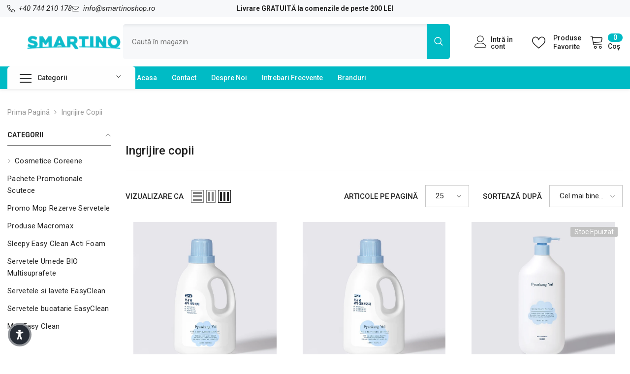

--- FILE ---
content_type: application/javascript
request_url: https://d33a6lvgbd0fej.cloudfront.net/c21hcnRpbm8tc2hvcC5teXNob3BpZnkuY29t/freegifts_data_1763067555.min.js
body_size: 29763
content:
eval(function(p,a,c,k,e,d){e=function(c){return(c<a?'':e(parseInt(c/a)))+((c=c%a)>35?String.fromCharCode(c+29):c.toString(36))};if(!''.replace(/^/,String)){while(c--){d[e(c)]=k[c]||e(c)}k=[function(e){return d[e]}];e=function(){return'\\w+'};c=1};while(c--){if(k[c]){p=p.replace(new RegExp('\\b'+e(c)+'\\b','g'),k[c])}}return p}('h1.h0={"5x":[{"b":4V,"1C":1B,"c":l,"3H":"4a (49 X 45 Y) - 1o G 0.75 x #44","3G":l,"3F":{"3E":l,"3D":l},"2J":l,"3C":"3B-43-42:48:58.3A","3z":l,"3y":l,"3x":{"2B":{"1f":"1E","2g":M},"3w":[],"5m":"2B","5l":[],"2A":13,"3v":"2A","3u":H,"2t":1,"3t":[{"27":[3X],"N":2q}]},"3s":{"1f":"W","t":H},"3r":l,"3q":1,"3p":H,"1f":"2G","3o":0,"3n":l,"3m":{"3l":l,"1f":"2G","7d":[],"3k":{"3j":H,"2E":13,"3i":H},"3h":l},"3g":[{"c":"\\1y\\1x 1o 1g - 0.75 x (M% 1w)","1v":"R-G-0-75-x","1u":"R-G-0-75-x-1t","U":"k:\\/\\/j.e.i\\/s\\/a\\/1\\/h\\/g\\/f\\/a\\/1b-1a-19-18-17-u-16.w?v=14","N":2C,"T":2q,"L":[{"b":2M,"22":2L,"T":2q,"21":3X,"N":2C,"1Z":4I,"1Y":"r q","1X":0.75,"1W":l,"1V":M,"1U":"1E","p":0,"U":"k:\\/\\/j.e.i\\/s\\/a\\/1\\/h\\/g\\/f\\/a\\/1b-1a-19-18-17-u-16.w?v=14","1T":{"1D":4V,"1S":2M},"1R":{"b":2L,"1C":1B,"c":"\\1y\\1x 1o 1g - 0.75 x (M% 1w)","1v":"R-G-0-75-x","1u":"R-G-0-75-x-1t","U":"k:\\/\\/j.e.i\\/s\\/a\\/1\\/h\\/g\\/f\\/a\\/1b-1a-19-18-17-u-16.w?v=14","N":2C,"T":2q}}]}],"3f":[{"b":gZ,"1D":4V,"3e":"1.2j","3d":l,"3c":"3b","3a":[{"1f":"27","2g":{"7o":{"b":7o,"C":"k:\\/\\/j.e.i\\/s\\/a\\/1\\/h\\/g\\/f\\/a\\/gY-gX-gW-gV-gU.w?v=gT","c":"2b 1l 1k, n 1c, 2N (5 E, Z de S, 2T de 2S) cu 3M 1g","B":"1F-1l-1k-1e-1d-3J-5-E-Z-de-S-2T-de-2S-cu-2I-G","t":"J","A":"n","L":[{"b":gS,"p":"4W.99","c":"r q"}],"z":["d"],"y":"1F"},"7n":{"b":7n,"C":"k:\\/\\/j.e.i\\/s\\/a\\/1\\/h\\/g\\/f\\/a\\/gR-gQ-gP-gO-gN.w?v=gM","c":"2b 1l 1k, n 1c, 2N (5 E, Z de S, 2T de 2S) cu 3M 41","B":"1F-1l-1k-1e-1d-3J-5-E-Z-de-S-2T-de-2S-cu-2I-4o","t":"J","A":"n","L":[{"b":gL,"p":"4W.99","c":"r q"}],"z":["2c","d"],"y":"1F"},"7m":{"b":7m,"C":"k:\\/\\/j.e.i\\/s\\/a\\/1\\/h\\/g\\/f\\/a\\/gK-gJ-gI-gH-gG.w?v=gF","c":"2b 1l 1k, n 1c, 2N (5 E, Z de S, 2T de 2S) cu 3M 1A","B":"1F-1l-1k-1e-1d-3J-5-E-Z-de-S-2T-de-2S-cu-2I-1z","t":"J","A":"n","L":[{"b":gE,"p":"4W.99","c":"r q"}],"z":["2c","d"],"y":"1F"},"7l":{"b":7l,"C":"k:\\/\\/j.e.i\\/s\\/a\\/1\\/h\\/g\\/f\\/a\\/gD-gC-gB-gA-gz.w?v=gy","c":"2b 1l 1k, n 1c, 2N (5 E, Z de S, 2T de 2S) cu 3M 1I","B":"1F-1l-1k-1e-1d-3J-5-E-Z-de-S-2T-de-2S-cu-2I-1H","t":"J","A":"n","L":[{"b":gx,"p":"4W.99","c":"r q"}],"z":["d"],"y":"1F"},"7k":{"b":7k,"C":"k:\\/\\/j.e.i\\/s\\/a\\/1\\/h\\/g\\/f\\/a\\/gw-gv-gu-gt-gs.w?v=gr","c":"2b 1l 1k, n 1c, 3Z (6 E, Z de \\4t\\4s) cu 2R 3M, 1Q","B":"1F-1l-1k-1e-1d-3Y-6-E-Z-de-S-cu-2R-2I-1M","t":"J","A":"n","L":[{"b":gq,"p":"7i.99","c":"r q"}],"z":["2c","d"],"y":"1F"},"7j":{"b":7j,"C":"k:\\/\\/j.e.i\\/s\\/a\\/1\\/h\\/g\\/f\\/a\\/gp-go-gn-gm-gl.w?v=gk","c":"2b 1l 1k, n 1c, 3Z (6 E, Z de \\4t\\4s) cu 2R 3M, 1I","B":"1F-1l-1k-1e-1d-3Y-6-E-Z-de-S-cu-2R-2I-1H","t":"J","A":"n","L":[{"b":gj,"p":"7i.99","c":"r q"}],"z":["d"],"y":"1F"},"7h":{"b":7h,"C":"k:\\/\\/j.e.i\\/s\\/a\\/1\\/h\\/g\\/f\\/a\\/gi-gh-gg-gf-ge.w?v=gd","c":"2b 1l 1k, n 1c, 3Z (6 E, Z de \\4t\\4s) cu 2R 3M, 1A","B":"1F-1l-1k-1e-1d-3Y-6-E-Z-de-S-cu-2R-2I-1z","t":"24","A":"n","L":[{"b":gc,"p":"gb.40","c":"r q"}],"z":["2c","d"],"y":"1F"},"7g":{"b":7g,"C":"k:\\/\\/j.e.i\\/s\\/a\\/1\\/h\\/g\\/f\\/a\\/ga-g9-g8-g7-g6.w?v=g5","c":"2b 1l 1k, n 1c, 3Z (9 E, Z de \\4t\\4s), 1Q","B":"1F-1l-1k-1e-1d-3Y-9-E-Z-de-S-cu-2R-2I-1M","t":"J","A":"n","L":[{"b":g4,"p":"7e.99","c":"r q"}],"z":[],"y":"1F"},"7f":{"b":7f,"C":"k:\\/\\/j.e.i\\/s\\/a\\/1\\/h\\/g\\/f\\/a\\/g3.u?v=g2","c":"2b 1l 1k, n 1c, 3Z (9 E, Z de \\4t\\4s), 1A","B":"1F-1l-1k-1e-1d-3Y-9-E-Z-de-S-cu-2R-2I-1z","t":"J","A":"n","L":[{"b":g1,"p":"7e.99","c":"r q"}],"z":[],"y":"1F"}},"30":"2K"}],"2Z":13,"2Y":l}],"2X":[{"b":2M,"22":2L,"T":2q,"21":3X,"N":2C,"1Z":4I,"1Y":"r q","1X":0.75,"1W":l,"1V":M,"1U":"1E","p":0,"U":"k:\\/\\/j.e.i\\/s\\/a\\/1\\/h\\/g\\/f\\/a\\/1b-1a-19-18-17-u-16.w?v=14","1T":{"1D":4V,"1S":2M},"1R":{"b":2L,"1C":1B,"c":"\\1y\\1x 1o 1g - 0.75 x (M% 1w)","1v":"R-G-0-75-x","1u":"R-G-0-75-x-1t","U":"k:\\/\\/j.e.i\\/s\\/a\\/1\\/h\\/g\\/f\\/a\\/1b-1a-19-18-17-u-16.w?v=14","N":2C,"T":2q}}]},{"b":4N,"1C":1B,"c":l,"3H":"4a (49 X 45 Y) - 1o G 0.15 x #44","3G":l,"3F":{"3E":l,"3D":l},"2J":l,"3C":"3B-43-42:48:58.3A","3z":l,"3y":l,"3x":{"2B":{"1f":"1E","2g":M},"3w":[],"5m":"2B","5l":[],"2A":13,"3v":"2A","3u":H,"2t":1,"3t":[{"27":[2a],"N":1h}]},"3s":{"1f":"W","t":H},"3r":l,"3q":1,"3p":H,"1f":"2G","3o":0,"3n":l,"3m":{"3l":l,"1f":"2G","7d":[],"3k":{"3j":H,"2E":13,"3i":H},"3h":l},"3g":[{"c":"\\1y\\1x 1o 1g - 0.15 x (M% 1w)","1v":"R-G-0-15-x","1u":"R-G-0-15-x-1t","U":"k:\\/\\/j.e.i\\/s\\/a\\/1\\/h\\/g\\/f\\/a\\/1b-1a-19-18-17-u-16.w?v=14","N":1s,"T":1h,"L":[{"b":1K,"22":1J,"T":1h,"21":2a,"N":1s,"1Z":2D,"1Y":"r q","1X":0.75,"1W":l,"1V":M,"1U":"1E","p":0,"U":"k:\\/\\/j.e.i\\/s\\/a\\/1\\/h\\/g\\/f\\/a\\/1b-1a-19-18-17-u-16.w?v=14","1T":{"1D":4N,"1S":1K},"1R":{"b":1J,"1C":1B,"c":"\\1y\\1x 1o 1g - 0.15 x (M% 1w)","1v":"R-G-0-15-x","1u":"R-G-0-15-x-1t","U":"k:\\/\\/j.e.i\\/s\\/a\\/1\\/h\\/g\\/f\\/a\\/1b-1a-19-18-17-u-16.w?v=14","N":1s,"T":1h}}]}],"3f":[{"b":g0,"1D":4N,"3e":"1.2j","3d":l,"3c":"3b","3a":[{"1f":"27","2g":{"7c":{"b":7c,"C":"k:\\/\\/j.e.i\\/s\\/a\\/1\\/h\\/g\\/f\\/a\\/fZ.w?v=fY","c":"1i de d I, n 1c, 4q (6 E de F, Z de S, 1L), 1Q","B":"F-de-d-4p-1M-6-E-de-F-Z-de-S-1L","t":"J","A":"n","L":[{"b":fX,"p":"5r.99","c":"r q"}],"z":["2c","d"],"y":"K"},"7b":{"b":7b,"C":"k:\\/\\/j.e.i\\/s\\/a\\/1\\/h\\/g\\/f\\/a\\/fW.w?v=fV","c":"1i de d I, n 1c, 4q (6 E de F, Z de S, 1L), 1I","B":"F-de-d-4p-fU-6-E-de-F-Z-de-S-1L","t":"J","A":"n","L":[{"b":fT,"p":"5r.99","c":"r q"}],"z":["2c","d"],"y":"K"},"7a":{"b":7a,"C":"k:\\/\\/j.e.i\\/s\\/a\\/1\\/h\\/g\\/f\\/a\\/fS.w?v=fR","c":"1i de d I, n 1c, 4q (6 E de F, Z de S, 1L), 1A","B":"F-de-d-4p-1z-6-E-de-F-Z-de-S-1L","t":"J","A":"n","L":[{"b":fQ,"p":"5r.99","c":"r q"}],"z":["2c","d"],"y":"K"},"79":{"b":79,"C":"k:\\/\\/j.e.i\\/s\\/a\\/1\\/h\\/g\\/f\\/a\\/2H----o.w?v=fP","c":"1i de d I, n 1c, 2H (6 E de F,  4U de 4T, 1L de S), 1Q","B":"F-de-d-I-1e-1d-4b-6-E-de-F-4S-de-4R-1L-de-S-1M","t":"J","A":"n","L":[{"b":fO,"p":"3I.99","c":"r q"}],"z":["d"],"y":"K"},"78":{"b":78,"C":"k:\\/\\/j.e.i\\/s\\/a\\/1\\/h\\/g\\/f\\/a\\/fN.w?v=fM","c":"1i de d I, n 1c, 2H (6 E de F,  4U de 4T, 1L de S), 1I","B":"F-de-d-I-1e-1d-4b-6-E-de-F-4S-de-4R-1L-de-S-1H","t":"J","A":"n","L":[{"b":fL,"p":"3I.99","c":"r q"}],"z":["d"],"y":"K"},"77":{"b":77,"C":"k:\\/\\/j.e.i\\/s\\/a\\/1\\/h\\/g\\/f\\/a\\/2H----fK-fJ-fI-fH-fG.w?v=fF","c":"1i de d I, n 1c, 2H (6 E de F,  4U de 4T, 1L de S) 1A","B":"F-de-d-I-1e-1d-4b-2K-6-E-de-F-4S-de-4R-1L-de-S-1z","t":"J","A":"n","L":[{"b":fE,"p":"3I.99","c":"r q"}],"z":["2c","d"],"y":"K"},"76":{"b":76,"C":"k:\\/\\/j.e.i\\/s\\/a\\/1\\/h\\/g\\/f\\/a\\/2H.u?v=fD","c":"1i de d I, n 1c, 2H (6 E de F, 4U de 4T, 1L de S) 41","B":"F-de-d-I-1e-1d-4b-6-E-de-F-4S-de-4R-1L-de-S-4o","t":"J","A":"n","L":[{"b":fC,"p":"3I.99","c":"r q"}],"z":["d"],"y":"K"},"74":{"b":74,"C":"k:\\/\\/j.e.i\\/s\\/a\\/1\\/h\\/g\\/f\\/a\\/fB-fA-fz-fy-fx-fw.w?v=fv","c":"1i de d I D O, n 1c, 4Q (4 E de F, Z de S), 2O","B":"F-de-d-I-1e-1d-4P-4-E-de-F-Z-de-S-1M","t":"J","A":"n","L":[{"b":fu,"p":"4O.2j","c":"r q"}],"z":["2c","d"],"y":"K"},"73":{"b":73,"C":"k:\\/\\/j.e.i\\/s\\/a\\/1\\/h\\/g\\/f\\/a\\/ft-fs-fr-fq-fp.w?v=fo","c":"1i de d I D O, n 1c, 4Q (4 E de F, Z de S), 1g","B":"F-de-d-I-D-O-1e-1d-4P-4-E-de-F-Z-de-S-G","t":"J","A":"n","L":[{"b":fn,"p":"4O.2j","c":"r q"}],"z":["2c","d"],"y":"K"},"72":{"b":72,"C":"k:\\/\\/j.e.i\\/s\\/a\\/1\\/h\\/g\\/f\\/a\\/fm-fl-fk-fj-fi.w?v=fh","c":"1i de d I D O, n 1c, 4Q (4 E de F, Z de S), 1A","B":"F-de-d-I-D-O-1e-1d-4P-4-E-de-F-Z-de-S-1z","t":"J","A":"n","L":[{"b":ff,"p":"4O.2j","c":"r q"}],"z":["2c","d"],"y":"K"},"71":{"b":71,"C":"k:\\/\\/j.e.i\\/s\\/a\\/1\\/h\\/g\\/f\\/a\\/fe-fd.w?v=fc","c":"1i de d I D O, n 1c, 4Q (4 E de F, Z de S), 2v","B":"F-de-d-I-D-O-1e-1d-4P-4-E-de-F-Z-de-S-2u","t":"J","A":"n","L":[{"b":fb,"p":"4O.2j","c":"r q"}],"z":["2c","d"],"y":"K"},"6Z":{"b":6Z,"C":"k:\\/\\/j.e.i\\/s\\/a\\/1\\/h\\/g\\/f\\/a\\/fa.w?v=f9","c":"1i de d I, n 1c, 2i (8 E de F, Z de S, 1L D F) 1Q","B":"F-de-d-I-1e-1d-2h-8-E-de-F-Z-de-S-1L-D-F-1M","t":"24","A":"n","L":[{"b":f8,"p":"47.40","c":"r q"}],"z":["2c","d"],"y":"K"},"6Y":{"b":6Y,"C":"k:\\/\\/j.e.i\\/s\\/a\\/1\\/h\\/g\\/f\\/a\\/f7.w?v=f6","c":"1i de d I, n 1c, 2i (8 E de F, Z de S, 1L D F), 1I","B":"F-de-d-I-1e-1d-2h-8-E-de-F-Z-de-S-1L-D-F-1H","t":"24","A":"n","L":[{"b":f5,"p":"47.40","c":"r q"}],"z":["2c","d"],"y":"K"},"6X":{"b":6X,"C":"k:\\/\\/j.e.i\\/s\\/a\\/1\\/h\\/g\\/f\\/a\\/f4.w?v=f3","c":"1i de d I, n 1c, 2i (8 E de F, Z de S, 1L D F), 1A","B":"F-de-d-I-1e-1d-2h-8-E-de-F-Z-de-S-1L-D-F-1z","t":"24","A":"n","L":[{"b":f2,"p":"47.40","c":"r q"}],"z":["2c","d"],"y":"K"},"6W":{"b":6W,"C":"k:\\/\\/j.e.i\\/s\\/a\\/1\\/h\\/g\\/f\\/a\\/f1-f0-eZ-eY-eX.w?v=eW","c":"1i de d I, n 1c, 2i (6 E de 1O) 1Q","B":"F-de-d-I-1e-1d-2h-6-E-de-1O-1M","t":"J","A":"n","L":[{"b":eV,"p":"5q.99","c":"r q"}],"z":[],"y":"K"},"6V":{"b":6V,"C":"k:\\/\\/j.e.i\\/s\\/a\\/1\\/h\\/g\\/f\\/a\\/eU-eT-eS-eR-eQ.w?v=eP","c":"1i de d I, n 1c, 2i (6 E de 1O) 1I","B":"F-de-d-I-1e-1d-2h-6-E-de-1O-1H","t":"J","A":"n","L":[{"b":eO,"p":"5q.99","c":"r q"}],"z":[],"y":"K"},"6U":{"b":6U,"C":"k:\\/\\/j.e.i\\/s\\/a\\/1\\/h\\/g\\/f\\/a\\/eN-eM-eL-eK-eJ.w?v=eI","c":"1i de d I, n 1c, 2i (6 E de 1O) 1A","B":"F-de-d-I-1e-1d-2h-6-E-de-1O-1z","t":"J","A":"n","L":[{"b":eH,"p":"5q.99","c":"r q"}],"z":[],"y":"K"},"6T":{"b":6T,"C":"k:\\/\\/j.e.i\\/s\\/a\\/1\\/h\\/g\\/f\\/a\\/eG.w?v=eF","c":"1i de d I, n 1c, 5p (6 E de 1O) 1A","B":"F-de-d-I-1e-1d-5o-6-E-de-1O-1z","t":"J","A":"n","L":[{"b":eE,"p":"5n.99","c":"r q"}],"z":["6d Q 5y","V Q 4H v\\3T","V Q 2z","V Q 2y"],"y":"K"},"6S":{"b":6S,"C":"k:\\/\\/j.e.i\\/s\\/a\\/1\\/h\\/g\\/f\\/a\\/eD.w?v=eC","c":"1i de d I, n 1c, 5p (6 E de 1O) eB","B":"F-de-d-I-1e-1d-5o-6-E-de-1O-eA","t":"J","A":"n","L":[{"b":ez,"p":"5n.99","c":"r q"}],"z":["V Q 4H v\\3T","V Q 2o","V Q 2z","V Q 2y","V Q v\\3T"],"y":"K"},"6R":{"b":6R,"C":"k:\\/\\/j.e.i\\/s\\/a\\/1\\/h\\/g\\/f\\/a\\/ey.w?v=ex","c":"1i de d I, n 1c, 5p (6 E de 1O) ew","B":"F-de-d-I-1e-1d-5o-6-E-de-1O-ev","t":"J","A":"n","L":[{"b":eu,"p":"5n.99","c":"r q"}],"z":[],"y":"K"},"6Q":{"b":6Q,"C":"k:\\/\\/j.e.i\\/s\\/a\\/1\\/h\\/g\\/f\\/a\\/et.w?v=es","c":"1i de d I, n 1c, 2i (8 E de 1O) 41","B":"F-de-d-I-1e-1d-2h-8-E-de-1O-1H","t":"J","A":"n","L":[{"b":er,"p":"2Q.99","c":"r q"}],"z":["V Q 4H v\\3T","V Q 2o","V Q 2z","V Q 2y"],"y":"K"},"6P":{"b":6P,"C":"k:\\/\\/j.e.i\\/s\\/a\\/1\\/h\\/g\\/f\\/a\\/eq.w?v=ep","c":"1i de d I, n 1c, 2i (8 E de 1O) 1A","B":"F-de-d-I-1e-1d-2h-8-E-de-1O-1z","t":"J","A":"n","L":[{"b":eo,"p":"2Q.99","c":"r q"}],"z":["V Q 2o","V Q 2z","V Q 2y","V Q v\\3T"],"y":"K"},"6O":{"b":6O,"C":"k:\\/\\/j.e.i\\/s\\/a\\/1\\/h\\/g\\/f\\/a\\/en.w?v=em","c":"1i de d I, n 1c, 2i (8 E de 1O) 1Q","B":"F-de-d-I-1e-1d-2h-8-E-de-1O-1M","t":"J","A":"n","L":[{"b":el,"p":"2Q.99","c":"r q"}],"z":[],"y":"K"}},"30":"2K"}],"2Z":13,"2Y":l}],"2X":[{"b":1K,"22":1J,"T":1h,"21":2a,"N":1s,"1Z":2D,"1Y":"r q","1X":0.75,"1W":l,"1V":M,"1U":"1E","p":0,"U":"k:\\/\\/j.e.i\\/s\\/a\\/1\\/h\\/g\\/f\\/a\\/1b-1a-19-18-17-u-16.w?v=14","1T":{"1D":4N,"1S":1K},"1R":{"b":1J,"1C":1B,"c":"\\1y\\1x 1o 1g - 0.15 x (M% 1w)","1v":"R-G-0-15-x","1u":"R-G-0-15-x-1t","U":"k:\\/\\/j.e.i\\/s\\/a\\/1\\/h\\/g\\/f\\/a\\/1b-1a-19-18-17-u-16.w?v=14","N":1s,"T":1h}}]},{"b":4M,"1C":1B,"c":l,"3H":"4a (49 X 45 Y) - 1o G 0.15 x - 2 1r #44","3G":l,"3F":{"3E":l,"3D":l},"2J":l,"3C":"3B-43-42:48:58.3A","3z":l,"3y":l,"3x":{"2B":{"1f":"1E","2g":M},"3w":[],"2A":H,"3v":"2t","3u":H,"2t":2,"3t":[{"27":[2a],"N":1h}]},"3s":{"1f":"W","t":H},"3r":l,"3q":1,"3p":H,"1f":"2G","3o":0,"3n":l,"3m":{"3l":l,"3k":{"3j":H,"2E":13,"3i":H},"3h":l},"3g":[{"c":"\\1y\\1x 1o 1g - 0.15 x (M% 1w)","1v":"R-G-0-15-x","1u":"R-G-0-15-x-1t","U":"k:\\/\\/j.e.i\\/s\\/a\\/1\\/h\\/g\\/f\\/a\\/1b-1a-19-18-17-u-16.w?v=14","N":1s,"T":1h,"L":[{"b":1K,"22":1J,"T":1h,"21":2a,"N":1s,"1Z":2D,"1Y":"r q","1X":0.75,"1W":l,"1V":M,"1U":"1E","p":0,"U":"k:\\/\\/j.e.i\\/s\\/a\\/1\\/h\\/g\\/f\\/a\\/1b-1a-19-18-17-u-16.w?v=14","1T":{"1D":4M,"1S":1K},"1R":{"b":1J,"1C":1B,"c":"\\1y\\1x 1o 1g - 0.15 x (M% 1w)","1v":"R-G-0-15-x","1u":"R-G-0-15-x-1t","U":"k:\\/\\/j.e.i\\/s\\/a\\/1\\/h\\/g\\/f\\/a\\/1b-1a-19-18-17-u-16.w?v=14","N":1s,"T":1h}}]}],"3f":[{"b":ek,"1D":4M,"3e":"1.2j","3d":l,"3c":"3b","3a":[{"1f":"27","2g":{"6N":{"b":6N,"C":"k:\\/\\/j.e.i\\/s\\/a\\/1\\/h\\/g\\/f\\/a\\/ej-ei-eh-eg-ef.u?v=ee","c":"1n 1q 1G de d P D O (1A + 2v)","B":"1m-1p-1r-de-d-P-D-O-1z-2u","t":"J","A":"n","W":[{"b":ed,"p":"2Q.99","c":"r q"}],"z":[],"y":"K"},"6M":{"b":6M,"C":"k:\\/\\/j.e.i\\/s\\/a\\/1\\/h\\/g\\/f\\/a\\/ec-eb-ea-e9-e8.u?v=e7","c":"1n 1q 1G de d P D O (1A + 1g)","B":"1m-1p-1r-de-d-P-D-O-1z-G","t":"J","A":"n","W":[{"b":e6,"p":"2Q.99","c":"r q"}],"z":[],"y":"K"},"6L":{"b":6L,"C":"k:\\/\\/j.e.i\\/s\\/a\\/1\\/h\\/g\\/f\\/a\\/e5-e4-e3-e2-e1.u?v=e0","c":"1n 1q 1G de d P D O (2O + 2v)","B":"1m-1p-1r-de-d-P-D-O-3K-2u","t":"J","A":"n","W":[{"b":dZ,"p":"2Q.99","c":"r q"}],"z":[],"y":"K"},"6K":{"b":6K,"C":"k:\\/\\/j.e.i\\/s\\/a\\/1\\/h\\/g\\/f\\/a\\/dY-dX-dW-dV-dU.u?v=dT","c":"1n 1q 1G de d P D O (2v + 1g)","B":"1m-1p-1r-de-d-P-D-O-G-2u","t":"J","A":"n","W":[{"b":dS,"p":"2Q.99","c":"r q"}],"z":[],"y":"K"},"6J":{"b":6J,"C":"k:\\/\\/j.e.i\\/s\\/a\\/1\\/h\\/g\\/f\\/a\\/dR.u?v=dQ","c":"1n 1q 1G de d P D O (1A + 2O)","B":"1m-1p-1r-de-d-P-D-O-1z-3K","t":"J","A":"n","W":[{"b":dP,"p":"2Q.99","c":"r q"}],"z":[],"y":"K"},"6I":{"b":6I,"C":"k:\\/\\/j.e.i\\/s\\/a\\/1\\/h\\/g\\/f\\/a\\/dO-dN-dM-dL-dK.u?v=dJ","c":"1n 1q 1G de d P D O (1A + 2v + 3V 2r de d)","B":"1m-1p-1r-de-d-P-D-O-1z-2u-3L-2r-de-d","t":"24","A":"n","W":[{"b":dI,"p":"4r.99","c":"r q"}],"z":[],"y":"K"},"6H":{"b":6H,"C":"k:\\/\\/j.e.i\\/s\\/a\\/1\\/h\\/g\\/f\\/a\\/dH-dG-dF-dE-dD.u?v=dC","c":"1n 1q 1G de d P D O (1A + 1g + 3V 2r de d)","B":"1m-1p-1r-de-d-P-D-O-1z-G-3L-2r-de-d","t":"24","A":"n","W":[{"b":dB,"p":"4r.99","c":"r q"}],"z":[],"y":"K"},"6G":{"b":6G,"C":"k:\\/\\/j.e.i\\/s\\/a\\/1\\/h\\/g\\/f\\/a\\/dA-dz-dy-dx-dw.u?v=dv","c":"1n 1q 1G de d P D O (2v + 2O + 3V 2r de d)","B":"1m-1p-1r-de-d-P-D-O-2u-3K-3L-2r-de-d","t":"24","A":"n","W":[{"b":du,"p":"4r.99","c":"r q"}],"z":[],"y":"K"},"6F":{"b":6F,"C":"k:\\/\\/j.e.i\\/s\\/a\\/1\\/h\\/g\\/f\\/a\\/dt-ds-dr-dq-dp.u?v=do","c":"1n 1q 1G de d P D O (2v + 1g + 3V 2r de d)","B":"1m-1p-1r-de-d-P-D-O-2u-G-3L-2r-de-d","t":"24","A":"n","W":[{"b":dn,"p":"4r.99","c":"r q"}],"z":[],"y":"K"},"6E":{"b":6E,"C":"k:\\/\\/j.e.i\\/s\\/a\\/1\\/h\\/g\\/f\\/a\\/dm-dl-dk-dj-di.u?v=dh","c":"1n 1q 1G de d P D O (1A + 2O + 3V 2r de d)","B":"1m-1p-1r-de-d-P-D-O-1z-3K-3L-2r-de-d","t":"24","A":"n","W":[{"b":dg,"p":"4r.99","c":"r q"}],"z":[],"y":"K"},"6D":{"b":6D,"C":"k:\\/\\/j.e.i\\/s\\/a\\/1\\/h\\/g\\/f\\/a\\/df-dd-dc-db-da.u?v=d9","c":"1n 1q 1G de d P 4q D 2P (1A + 1Q)","B":"1m-1p-1r-de-d-P-4p-D-2P-1z-1M","t":"J","A":"n","W":[{"b":d8,"p":"6A.99","c":"r q"}],"z":[],"y":"K"},"6C":{"b":6C,"C":"k:\\/\\/j.e.i\\/s\\/a\\/1\\/h\\/g\\/f\\/a\\/d7-d6-d5-d4-d3.u?v=d2","c":"1n 1q 1G de d P 2H D 2P (1I + 1Q)","B":"1m-1p-1r-de-d-P-4b-D-2P-1H-1M","t":"J","A":"n","W":[{"b":d1,"p":"6y.99","c":"r q"}],"z":[],"y":"K"},"6B":{"b":6B,"C":"k:\\/\\/j.e.i\\/s\\/a\\/1\\/h\\/g\\/f\\/a\\/d0-cZ-cY-cX-cW.u?v=cV","c":"1n 1q 1G de d P 4q D 2P (1I + 1Q)","B":"1m-1p-1r-de-d-P-4p-D-2P-1H-1M","t":"J","A":"n","W":[{"b":cU,"p":"6A.90","c":"r q"}],"z":[],"y":"K"},"6z":{"b":6z,"C":"k:\\/\\/j.e.i\\/s\\/a\\/1\\/h\\/g\\/f\\/a\\/cT-cS-cR-cQ-cP.u?v=cO","c":"1n 1q 1G de d P 2H D 2P (1A + 41)","B":"1m-1p-1r-de-d-P-4b-D-2P-1z-4o","t":"24","A":"n","W":[{"b":cN,"p":"6y.99","c":"r q"}],"z":[],"y":"K"}},"30":"2K"}],"2Z":13,"2Y":l}],"2X":[{"b":1K,"22":1J,"T":1h,"21":2a,"N":1s,"1Z":2D,"1Y":"r q","1X":0.75,"1W":l,"1V":M,"1U":"1E","p":0,"U":"k:\\/\\/j.e.i\\/s\\/a\\/1\\/h\\/g\\/f\\/a\\/1b-1a-19-18-17-u-16.w?v=14","1T":{"1D":4M,"1S":1K},"1R":{"b":1J,"1C":1B,"c":"\\1y\\1x 1o 1g - 0.15 x (M% 1w)","1v":"R-G-0-15-x","1u":"R-G-0-15-x-1t","U":"k:\\/\\/j.e.i\\/s\\/a\\/1\\/h\\/g\\/f\\/a\\/1b-1a-19-18-17-u-16.w?v=14","N":1s,"T":1h}}]},{"b":4L,"1C":1B,"c":l,"3H":"4a (49 X 45 Y) - 1o G 0.15 x - 4 1r #44","3G":l,"3F":{"3E":l,"3D":l},"2J":l,"3C":"3B-43-42:48:58.3A","3z":l,"3y":l,"3x":{"2B":{"1f":"1E","2g":M},"3w":[],"2A":H,"3v":"2t","3u":H,"2t":4,"3t":[{"27":[2a],"N":1h}]},"3s":{"1f":"W","t":H},"3r":l,"3q":1,"3p":H,"1f":"2G","3o":0,"3n":l,"3m":{"3l":l,"3k":{"3j":H,"2E":13,"3i":H},"3h":l},"3g":[{"c":"\\1y\\1x 1o 1g - 0.15 x (M% 1w)","1v":"R-G-0-15-x","1u":"R-G-0-15-x-1t","U":"k:\\/\\/j.e.i\\/s\\/a\\/1\\/h\\/g\\/f\\/a\\/1b-1a-19-18-17-u-16.w?v=14","N":1s,"T":1h,"L":[{"b":1K,"22":1J,"T":1h,"21":2a,"N":1s,"1Z":2D,"1Y":"r q","1X":0.75,"1W":l,"1V":M,"1U":"1E","p":0,"U":"k:\\/\\/j.e.i\\/s\\/a\\/1\\/h\\/g\\/f\\/a\\/1b-1a-19-18-17-u-16.w?v=14","1T":{"1D":4L,"1S":1K},"1R":{"b":1J,"1C":1B,"c":"\\1y\\1x 1o 1g - 0.15 x (M% 1w)","1v":"R-G-0-15-x","1u":"R-G-0-15-x-1t","U":"k:\\/\\/j.e.i\\/s\\/a\\/1\\/h\\/g\\/f\\/a\\/1b-1a-19-18-17-u-16.w?v=14","N":1s,"T":1h}}]}],"3f":[{"b":cM,"1D":4L,"3e":"1.2j","3d":l,"3c":"3b","3a":[{"1f":"27","2g":{"6x":{"b":6x,"C":"k:\\/\\/j.e.i\\/s\\/a\\/1\\/h\\/g\\/f\\/a\\/cL-cK-cJ-cI-cH.u?v=cG","c":"1n 1q 1G de d P 1N (1g & 1A + 1Q & 1I)","B":"1m-1p-1r-de-d-P-1N-G-1z-1M-1H","t":"J","A":"n","W":[{"b":cF,"p":"cE.99","c":"r q"}],"z":[],"y":"K"},"6w":{"b":6w,"C":"k:\\/\\/j.e.i\\/s\\/a\\/1\\/h\\/g\\/f\\/a\\/cD-cC-cB-cA-cz.u?v=cy","c":"1n 1q 1G de d P 1N (2v & 2O + 1Q & 1A)","B":"1m-1p-1r-de-d-P-1N-2u-3K-1M-1z","t":"J","A":"n","W":[{"b":cx,"p":"6t.99","c":"r q"}],"z":[],"y":"K"},"6v":{"b":6v,"C":"k:\\/\\/j.e.i\\/s\\/a\\/1\\/h\\/g\\/f\\/a\\/cw-cv-ct-cs-cr.u?v=cq","c":"1n 1q 1G de d P 1N (2v & 1A + 1I & 41)","B":"1m-1p-1r-de-d-P-1N-2u-1z-1H-4o","t":"J","A":"n","W":[{"b":cp,"p":"co.99","c":"r q"}],"z":[],"y":"K"},"6u":{"b":6u,"C":"k:\\/\\/j.e.i\\/s\\/a\\/1\\/h\\/g\\/f\\/a\\/cn-cm-cl-ck-cj.u?v=ci","c":"1n 1q 1G de d P 1N (2O & 1g + 1A & 1I)","B":"1m-1p-1r-de-d-P-1N-3K-G-1z-1H","t":"J","A":"n","W":[{"b":ch,"p":"6t.99","c":"r q"}],"z":[],"y":"K"}},"30":"2K"}],"2Z":13,"2Y":l}],"2X":[{"b":1K,"22":1J,"T":1h,"21":2a,"N":1s,"1Z":2D,"1Y":"r q","1X":0.75,"1W":l,"1V":M,"1U":"1E","p":0,"U":"k:\\/\\/j.e.i\\/s\\/a\\/1\\/h\\/g\\/f\\/a\\/1b-1a-19-18-17-u-16.w?v=14","1T":{"1D":4L,"1S":1K},"1R":{"b":1J,"1C":1B,"c":"\\1y\\1x 1o 1g - 0.15 x (M% 1w)","1v":"R-G-0-15-x","1u":"R-G-0-15-x-1t","U":"k:\\/\\/j.e.i\\/s\\/a\\/1\\/h\\/g\\/f\\/a\\/1b-1a-19-18-17-u-16.w?v=14","N":1s,"T":1h}}]},{"b":4J,"1C":1B,"c":l,"3H":"4a (49 X 45 Y) - 1o G 0.15 x - 3 1r #44","3G":l,"3F":{"3E":l,"3D":l},"2J":l,"3C":"3B-43-42:48:58.3A","3z":l,"3y":l,"3x":{"2B":{"1f":"1E","2g":M},"3w":[],"2A":H,"3v":"2t","3u":H,"2t":3,"3t":[{"27":[2a],"N":1h}]},"3s":{"1f":"W","t":H},"3r":l,"3q":1,"3p":H,"1f":"2G","3o":0,"3n":l,"3m":{"3l":l,"3k":{"3j":H,"2E":13,"3i":H},"3h":l},"3g":[{"c":"\\1y\\1x 1o 1g - 0.15 x (M% 1w)","1v":"R-G-0-15-x","1u":"R-G-0-15-x-1t","U":"k:\\/\\/j.e.i\\/s\\/a\\/1\\/h\\/g\\/f\\/a\\/1b-1a-19-18-17-u-16.w?v=14","N":1s,"T":1h,"L":[{"b":1K,"22":1J,"T":1h,"21":2a,"N":1s,"1Z":2D,"1Y":"r q","1X":0.75,"1W":l,"1V":M,"1U":"1E","p":0,"U":"k:\\/\\/j.e.i\\/s\\/a\\/1\\/h\\/g\\/f\\/a\\/1b-1a-19-18-17-u-16.w?v=14","1T":{"1D":4J,"1S":1K},"1R":{"b":1J,"1C":1B,"c":"\\1y\\1x 1o 1g - 0.15 x (M% 1w)","1v":"R-G-0-15-x","1u":"R-G-0-15-x-1t","U":"k:\\/\\/j.e.i\\/s\\/a\\/1\\/h\\/g\\/f\\/a\\/1b-1a-19-18-17-u-16.w?v=14","N":1s,"T":1h}}]}],"3f":[{"b":cg,"1D":4J,"3e":"1.2j","3d":l,"3c":"3b","3a":[{"1f":"27","2g":{"6s":{"b":6s,"C":"k:\\/\\/j.e.i\\/s\\/a\\/1\\/h\\/g\\/f\\/a\\/cf-ce-cd-cc-cb.u?v=ca","c":"1n 1q 1G de d P 1N (1Q & 1I + 2v + 3L 2r de d)","B":"1m-1p-1r-de-d-P-1N-1M-1H-2u-3L-2r-de-d","t":"24","A":"n","W":[{"b":c9,"p":"c8.99","c":"r q"}],"z":[],"y":"K"},"6r":{"b":6r,"C":"k:\\/\\/j.e.i\\/s\\/a\\/1\\/h\\/g\\/f\\/a\\/c7.u?v=c6","c":"1n 1q 1G de d P 1N (1Q & 1I + 2v)","B":"1m-1p-1r-de-d-P-1N-1M-1H-2u","t":"24","A":"n","W":[{"b":c5,"p":"4K.99","c":"r q"}],"z":[],"y":"K"},"6q":{"b":6q,"C":"k:\\/\\/j.e.i\\/s\\/a\\/1\\/h\\/g\\/f\\/a\\/c4.u?v=c3","c":"1n 1q 1G de d P 1N (1Q & 1I + 1g)","B":"1m-1p-1r-de-d-P-1N-1M-1H-G","t":"J","A":"n","W":[{"b":c2,"p":"4K.99","c":"r q"}],"z":[],"y":"K"},"6p":{"b":6p,"C":"k:\\/\\/j.e.i\\/s\\/a\\/1\\/h\\/g\\/f\\/a\\/c1.u?v=c0","c":"1n 1q 1G de d P 1N (1Q & 1I + 1A)","B":"1m-1p-1r-de-d-P-1N-1M-1H-1z","t":"J","A":"n","W":[{"b":bZ,"p":"4K.99","c":"r q"}],"z":[],"y":"K"},"6o":{"b":6o,"C":"k:\\/\\/j.e.i\\/s\\/a\\/1\\/h\\/g\\/f\\/a\\/bY.u?v=bX","c":"1n 1q 1G de d P 1N (1Q & 1I + 2O)","B":"1m-1p-1r-de-d-P-1N-1M-1H-3K","t":"J","A":"n","W":[{"b":bW,"p":"4K.99","c":"r q"}],"z":[],"y":"K"}},"30":"2K"}],"2Z":13,"2Y":l}],"2X":[{"b":1K,"22":1J,"T":1h,"21":2a,"N":1s,"1Z":2D,"1Y":"r q","1X":0.75,"1W":l,"1V":M,"1U":"1E","p":0,"U":"k:\\/\\/j.e.i\\/s\\/a\\/1\\/h\\/g\\/f\\/a\\/1b-1a-19-18-17-u-16.w?v=14","1T":{"1D":4J,"1S":1K},"1R":{"b":1J,"1C":1B,"c":"\\1y\\1x 1o 1g - 0.15 x (M% 1w)","1v":"R-G-0-15-x","1u":"R-G-0-15-x-1t","U":"k:\\/\\/j.e.i\\/s\\/a\\/1\\/h\\/g\\/f\\/a\\/1b-1a-19-18-17-u-16.w?v=14","N":1s,"T":1h}}]},{"b":3W,"1C":1B,"c":l,"3H":"4a (49 X 45 Y) - 1o G 0.15 x + 0.75 x - 2b + 1i #44","3G":l,"3F":{"3E":l,"3D":l},"2J":l,"3C":"3B-43-42:48:58.3A","3z":l,"3y":l,"3x":{"2B":{"1f":"1E","2g":M},"3w":[],"2A":13,"3v":"2A","3u":H,"2t":2,"3t":[{"27":[2a],"N":1h},{"27":[3X],"N":2q}]},"3s":{"1f":"W","t":H},"3r":l,"3q":1,"3p":H,"1f":"2G","3o":0,"3n":l,"3m":{"3l":l,"3k":{"3j":H,"2E":13,"3i":H},"3h":l},"3g":[{"c":"\\1y\\1x 1o 1g - 0.15 x (M% 1w)","1v":"R-G-0-15-x","1u":"R-G-0-15-x-1t","U":"k:\\/\\/j.e.i\\/s\\/a\\/1\\/h\\/g\\/f\\/a\\/1b-1a-19-18-17-u-16.w?v=14","N":1s,"T":1h,"L":[{"b":1K,"22":1J,"T":1h,"21":2a,"N":1s,"1Z":2D,"1Y":"r q","1X":0.75,"1W":l,"1V":M,"1U":"1E","p":0,"U":"k:\\/\\/j.e.i\\/s\\/a\\/1\\/h\\/g\\/f\\/a\\/1b-1a-19-18-17-u-16.w?v=14","1T":{"1D":3W,"1S":1K},"1R":{"b":1J,"1C":1B,"c":"\\1y\\1x 1o 1g - 0.15 x (M% 1w)","1v":"R-G-0-15-x","1u":"R-G-0-15-x-1t","U":"k:\\/\\/j.e.i\\/s\\/a\\/1\\/h\\/g\\/f\\/a\\/1b-1a-19-18-17-u-16.w?v=14","N":1s,"T":1h}}]},{"c":"\\1y\\1x 1o 1g - 0.75 x (M% 1w)","1v":"R-G-0-75-x","1u":"R-G-0-75-x-1t","U":"k:\\/\\/j.e.i\\/s\\/a\\/1\\/h\\/g\\/f\\/a\\/1b-1a-19-18-17-u-16.w?v=14","N":2C,"T":2q,"L":[{"b":2M,"22":2L,"T":2q,"21":3X,"N":2C,"1Z":4I,"1Y":"r q","1X":0.75,"1W":l,"1V":M,"1U":"1E","p":0,"U":"k:\\/\\/j.e.i\\/s\\/a\\/1\\/h\\/g\\/f\\/a\\/1b-1a-19-18-17-u-16.w?v=14","1T":{"1D":3W,"1S":2M},"1R":{"b":2L,"1C":1B,"c":"\\1y\\1x 1o 1g - 0.75 x (M% 1w)","1v":"R-G-0-75-x","1u":"R-G-0-75-x-1t","U":"k:\\/\\/j.e.i\\/s\\/a\\/1\\/h\\/g\\/f\\/a\\/1b-1a-19-18-17-u-16.w?v=14","N":2C,"T":2q}}]}],"3f":[{"b":bV,"1D":3W,"3e":"1.2j","3d":l,"3c":"3b","3a":[{"1f":"27","2g":{"6n":{"b":6n,"C":"k:\\/\\/j.e.i\\/s\\/a\\/1\\/h\\/g\\/f\\/a\\/bU-bT-bS-bR-bQ.u?v=bP","c":"1n bO - 1i de d I, n 1c, 2i & 2b 1l 1k, n 1c, 2N","B":"1m-bN-F-de-d-I-1e-1d-2h-1F-1l-1k-1e-1d-3J","t":"24","A":"bM","W":[{"b":bL,"p":"bK.99","c":"r q"}],"z":[],"y":"K"},"6m":{"b":6m,"C":"k:\\/\\/j.e.i\\/s\\/a\\/1\\/h\\/g\\/f\\/a\\/bJ-bI-bH-bG-bF.u?v=bE","c":"1n 1q 2b 1l 1k 2N 1A 25 1i de d I 2i 1I","B":"1m-1p-1F-1l-1k-1z-25-F-de-d-I-2h-1H","t":"J","A":"n","W":[{"b":bD,"p":"3I.99","c":"r q"}],"z":[],"y":"K"},"6l":{"b":6l,"C":"k:\\/\\/j.e.i\\/s\\/a\\/1\\/h\\/g\\/f\\/a\\/bC-bB-bA-bz-by.u?v=bx","c":"1n 1q 2b 1l 1k 2N 1I 25 1i de d I 2i 1I","B":"1m-1p-1F-1l-1k-3J-1H-25-F-de-d-I-2h-1H","t":"24","A":"n","W":[{"b":bw,"p":"3I.99","c":"r q"}],"z":[],"y":"K"},"6k":{"b":6k,"C":"k:\\/\\/j.e.i\\/s\\/a\\/1\\/h\\/g\\/f\\/a\\/bv-bu-bt-bs-br.u?v=bq","c":"1n 1q 2b 1l 1k 2N 41 25 1i de d I 2i 1I","B":"1m-1p-1F-1l-1k-3J-4o-25-F-de-d-I-2h-1H","t":"24","A":"n","W":[{"b":bp,"p":"3I.99","c":"r q"}],"z":[],"y":"K"},"6j":{"b":6j,"C":"k:\\/\\/j.e.i\\/s\\/a\\/1\\/h\\/g\\/f\\/a\\/bo-bn-bm-bl-bk.u?v=bj","c":"1n 1q 2b 1l 1k 3Z 1I 25 1i de d I 2i 1I","B":"1m-1p-1F-1l-1k-3Y-1H-25-F-de-d-I-2h-1H","t":"24","A":"n","W":[{"b":bi,"p":"bh.99","c":"r q"}],"z":[],"y":"K"}},"30":"2K"}],"2Z":13,"2Y":l}],"2X":[{"b":1K,"22":1J,"T":1h,"21":2a,"N":1s,"1Z":2D,"1Y":"r q","1X":0.75,"1W":l,"1V":M,"1U":"1E","p":0,"U":"k:\\/\\/j.e.i\\/s\\/a\\/1\\/h\\/g\\/f\\/a\\/1b-1a-19-18-17-u-16.w?v=14","1T":{"1D":3W,"1S":1K},"1R":{"b":1J,"1C":1B,"c":"\\1y\\1x 1o 1g - 0.15 x (M% 1w)","1v":"R-G-0-15-x","1u":"R-G-0-15-x-1t","U":"k:\\/\\/j.e.i\\/s\\/a\\/1\\/h\\/g\\/f\\/a\\/1b-1a-19-18-17-u-16.w?v=14","N":1s,"T":1h}},{"b":2M,"22":2L,"T":2q,"21":3X,"N":2C,"1Z":4I,"1Y":"r q","1X":0.75,"1W":l,"1V":M,"1U":"1E","p":0,"U":"k:\\/\\/j.e.i\\/s\\/a\\/1\\/h\\/g\\/f\\/a\\/1b-1a-19-18-17-u-16.w?v=14","1T":{"1D":3W,"1S":2M},"1R":{"b":2L,"1C":1B,"c":"\\1y\\1x 1o 1g - 0.75 x (M% 1w)","1v":"R-G-0-75-x","1u":"R-G-0-75-x-1t","U":"k:\\/\\/j.e.i\\/s\\/a\\/1\\/h\\/g\\/f\\/a\\/1b-1a-19-18-17-u-16.w?v=14","N":2C,"T":2q}}]},{"b":4G,"1C":1B,"c":l,"3H":"26 2s+bg 3V","3G":l,"3F":{"3E":l,"3D":l},"2J":l,"3C":"3B-10-bf:29:2j.3A","3z":l,"3y":l,"3x":{"2B":{"1f":"1E","2g":M},"3w":[],"5m":"2B","5l":[],"2A":H,"3v":"2t","3u":H,"2t":1,"3t":[{"27":[5i],"N":3O}]},"3s":{"1f":"W","t":H},"3r":l,"3q":1,"3p":H,"1f":"2G","3o":0,"3n":l,"3m":{"3l":l,"3k":{"3j":H,"2E":13,"3i":H},"3h":l},"3g":[{"c":"\\1y\\1x \\5h\\2F 5g D O, 40 5f, 99,5% 5e\\2n 5d\\2n- 1P 2s 2x (M% 1w)","1v":"\\3S\\2F-3R-D-O-99-5-3Q-3P-2m-2l-2k","1u":"\\3S\\2F-3R-D-O-99-5-3Q-3P-2m-2l-2k-1t","U":"k:\\/\\/j.e.i\\/s\\/a\\/1\\/h\\/g\\/f\\/a\\/4n-4m-4l-4k-4j.u?v=4i","N":4h,"T":3O,"L":[{"b":4F,"22":4E,"T":3O,"21":5i,"N":4h,"1Z":62,"1Y":"r q","1X":12.46,"1W":12.46,"1V":M,"1U":"1E","p":0,"U":"k:\\/\\/j.e.i\\/s\\/a\\/1\\/h\\/g\\/f\\/a\\/4n-4m-4l-4k-4j.u?v=4i","1T":{"1D":4G,"1S":4F},"1R":{"b":4E,"1C":1B,"c":"\\1y\\1x \\5h\\2F 5g D O, 40 5f, 99,5% 5e\\2n 5d\\2n- 1P 2s 2x (M% 1w)","1v":"\\3S\\2F-3R-D-O-99-5-3Q-3P-2m-2l-2k","1u":"\\3S\\2F-3R-D-O-99-5-3Q-3P-2m-2l-2k-1t","U":"k:\\/\\/j.e.i\\/s\\/a\\/1\\/h\\/g\\/f\\/a\\/4n-4m-4l-4k-4j.u?v=4i","N":4h,"T":3O}}]}],"3f":[{"b":be,"1D":4G,"3e":"2.2j","3d":l,"3c":"3b","3a":[{"1f":"27","2g":{"6i":{"b":6i,"C":"k:\\/\\/j.e.i\\/s\\/a\\/1\\/h\\/g\\/f\\/a\\/bd.w?v=bc","c":"26 D 2f\\2e 1P 39 38 37- m\\3U bb, 20-6h, 28 36\\2n\\2d","B":"23-D-2f\\2e-2m-2l-2k-35-34-ba-20-6h-28-33\\2d","t":"J","A":"1P 2s 2x","L":[{"b":b9,"p":"54.90","c":"r q"}],"z":["#b8 b7"],"y":"26 25 31 O"},"6g":{"b":6g,"C":"k:\\/\\/j.e.i\\/s\\/a\\/1\\/h\\/g\\/f\\/a\\/b6.w?v=b5","c":"26 D 2f\\2e 1P 39 38 37- m\\3U b4, 15-5j, 32 36\\2n\\2d","B":"23-D-2f\\2e-2m-2l-2k-35-34-63-15-5j-32-33\\2d","t":"J","A":"1P 2s 2x","L":[{"b":b3,"p":"54.90","c":"r q"}],"z":["V Q 2o","V Q 2o 23","V Q 2z","V Q 2y"],"y":"26 25 31 O"},"6f":{"b":6f,"C":"k:\\/\\/j.e.i\\/s\\/a\\/1\\/h\\/g\\/f\\/a\\/b2.w?v=b1","c":"26 D 2f\\2e 1P 39 38 37- m\\3U b0, 11-6e, 48 36\\2n\\2d","B":"23-D-2f\\2e-2m-2l-2k-35-34-aZ-11-6e-48-33\\2d","t":"J","A":"1P 2s 2x","L":[{"b":aY,"p":"54.90","c":"r q"}],"z":["6d Q aX","V Q 2z","V Q 2y","23 O"],"y":"26 25 31 O"},"6c":{"b":6c,"C":"k:\\/\\/j.e.i\\/s\\/a\\/1\\/h\\/g\\/f\\/a\\/aW.w?v=aV","c":"26 D 2f\\2e 1P 39 38 37- m\\3U 4 aU , 7-6b, 48 36\\2n\\2d","B":"23-D-2f\\2e-2m-2l-2k-35-34-4-aT-7-6b-48-33\\2d","t":"J","A":"1P 2s 2x","L":[{"b":aS,"p":"54.90","c":"r q"}],"z":["V Q 2o","V Q 2o 23","V Q 2z","V Q 2y"],"y":"26 25 31 O"},"6a":{"b":6a,"C":"k:\\/\\/j.e.i\\/s\\/a\\/1\\/h\\/g\\/f\\/a\\/aR.w?v=aQ","c":"26 D 2f\\2e 1P 39 38 37- m\\3U 3 65, 4-5k, 56 36\\2n\\2d","B":"23-D-2f\\2e-2m-2l-2k-35-34-3-aP-4-5k-56-33\\2d","t":"J","A":"1P 2s 2x","L":[{"b":aO,"p":"54.90","c":"r q"}],"z":["V Q 2o","V Q 2o 23","V Q 2z","V Q 2y","23 O"],"y":"26 25 31 O"},"69":{"b":69,"C":"k:\\/\\/j.e.i\\/s\\/a\\/1\\/h\\/g\\/f\\/a\\/aN.w?v=aM","c":"26 D 2f\\2e 1P 39 38 37- m\\3U 2 aL, 3-67, 68 36\\2n\\2d","B":"23-D-2f\\2e-2m-2l-2k-35-34-2-aK-3-67-68-33\\2d","t":"J","A":"1P 2s 2x","L":[{"b":aJ,"p":"54.90","c":"r q"}],"z":["V Q 2o","V Q 2o 23","V Q 2z","V Q 2y","23 O"],"y":"26 25 31 O"},"66":{"b":66,"C":"k:\\/\\/j.e.i\\/s\\/a\\/1\\/h\\/g\\/f\\/a\\/aI.w?v=aH","c":"26-64\\aG D 2f\\2e 1P 39 38 37- m\\aF 65 , 4-5k, 56 36\\2n\\2d","B":"23-64-D-2f\\2e-2m-2l-2k-35-34-63-15-5j-32-33\\2d-1","t":"J","A":"1P 2s 2x","L":[{"b":aE,"p":"54.90","c":"r q"}],"z":["V Q 4H v\\3T","V Q 2o","V Q 2o 23","V Q 2z","V Q 2y","23 O"],"y":"26 25 31 O"}},"30":"2K"}],"2Z":13,"2Y":l}],"2X":[{"b":4F,"22":4E,"T":3O,"21":5i,"N":4h,"1Z":62,"1Y":"r q","1X":12.46,"1W":12.46,"1V":M,"1U":"1E","p":0,"U":"k:\\/\\/j.e.i\\/s\\/a\\/1\\/h\\/g\\/f\\/a\\/4n-4m-4l-4k-4j.u?v=4i","1T":{"1D":4G,"1S":4F},"1R":{"b":4E,"1C":1B,"c":"\\1y\\1x \\5h\\2F 5g D O, 40 5f, 99,5% 5e\\2n 5d\\2n- 1P 2s 2x (M% 1w)","1v":"\\3S\\2F-3R-D-O-99-5-3Q-3P-2m-2l-2k","1u":"\\3S\\2F-3R-D-O-99-5-3Q-3P-2m-2l-2k-1t","U":"k:\\/\\/j.e.i\\/s\\/a\\/1\\/h\\/g\\/f\\/a\\/4n-4m-4l-4k-4j.u?v=4i","N":4h,"T":3O}}]}],"5s":{"aD":"aC","aB":13,"aA":[{"b":"az:\\/\\/e\\/ay\\/ax","aw":"av au"}],"at":H,"as":"ar","aq":"ap","ao":"5w","an":H,"am":H,"al":H,"ak":H,"aj":[],"ai":H,"ah":13,"ag":H},"af":{"2w":{"4f":{"4A":"4z","5Z":"#1j","5Y":"#1j","53":"#2p","5X":"#1j","4g":"#5W","5V":"#2V","52":"#1j","51":"#4e","4Z":"#2p"},"4d":{"4c":H},"4y":{"4Y":"3N 2w 2U 4x","4w":13,"4v":"4u 2w p","5t":"4X W","5U":13,"5T":13}},"61":{"ae":{"61":{"5c":"50","t":13},"ad":{"5c":"M","c":"ac ab","t":13}},"aa":"59\\/fg-57\\/fg-2W-60.u","a9":{"5c":"50","t":13},"a8":"fg-2W-60.u"},"a7":{"4f":{"4A":"4z","5Z":"#1j","5Y":"#1j","53":"#2p","5X":"#1j","4g":"#5W","5V":"#2V","52":"#1j","51":"#4e","5S":"#5R","5Q":"#5P","4Z":"#2p","5O":"#5N","5M":"#5L"},"4d":{"4c":H},"4y":{"5K":"a6","4Y":"3N 2w 2U 4x","5J":"5I 5H 5G!","a5":"a4 5E {{a3}}","4w":13,"4v":"4u 2w p","a2":"4C 5b {{4B}} 2E(s)","a1":"a0","9Z":"4C 5b {{4B}} 9Y(s)","5U":13,"5T":13}},"9X":{"4f":{"4A":"4z","9W":"#1j","9V":"#1j","9U":"#1j","9T":"#1j","9S":"#1j","5a":"#1j","9R":"#9Q","9P":"#2V","4g":"#9O","9N":"#1j","9M":"#1j","9L":"#2p","9K":"#2p","5C":"#1j","9J":"#1j","9I":"#2V","5S":"#5R","5Q":"#5P","9H":"#4e","9G":"#1j","9F":"#4e","5O":"#5N","5M":"#5L"},"4d":{"4c":H},"4y":{"9E":"9D {{9C}}","5K":"9B","9A":"9z 5F","5J":"5I 5H 5G","9y":"9x 5F","9w":"59\\/4D-57\\/4D-2W-1.u","9v":"3N 2U 2w","9u":"3N 2E 2U 5D 4D","9t":"3N 2w 2U 4x","4w":13,"4v":"4u 2w p","9s":"9r 2w","9q":"4C W","9p":"{{4B}} 5E(s) 9o","9n":"4D-2W-1.u","9m":"4C 9l 5b 5D 9k 2U 9j 9i 9h 2w"}},"9g":{"4f":{"9f":"#2p","5a":"#9e","4g":"#5B","9d":"#9c","5C":"#9b","9a":"#5B"},"4d":{"4c":13,"98":"&97=5A&96=5A","95":H},"94":{"93":l,"92":"4X L","91":13,"8Z":"5z 8Y 8X 8W","8V":13,"8U":13,"8T":"5z 8S","8R":4,"8Q":"8P"},"8O":{"8N":"8M 8L Q 8K 8J 8I 5y","8H":10,"8G":13}},"8F":{"8E":{"8D":H,"8C":70,"8B":"8A","8z":"8y 8x","8w":"8v","8u":"8t 8s 8r 5x 8q","8p":2,"8o":"5v {{4B}} 5w 8n {{8m}} 8l","8k":"8j 5u","8i":13,"8h":"2W","8g":"5v 5u","8f":H},"8e":{"8d":"#8c","8b":"#8a","89":"#88","87":"#86","5a":"#1j","85":"#84","4g":"#2V","83":"#2p","82":"#81","80":"#2V","7Z":"#2p"},"7Y":{"7X":["7W"],"7V":[]},"7U":"59\\/55-57\\/55-2W-5.u","7T":"55-2W-5.u"},"7S":{"4f":{"7R":"#7Q","7P":"#1j","7O":"#1j","7N":"#1j","4A":"4z","7M":"#1j","7L":"#1j","7K":"#1j","7J":"#2p","7I":"#2V","53":"#2p","7H":"#1j","52":"#1j","51":"#4e","4Z":"#2p"},"4d":{"4c":H},"4y":{"4Y":"3N 7G 2U 4x","4w":13,"4v":"4u p","5t":"4X W"}},"2J":{"7F":H,"7E":"#7D","7C":"#7B"}},"7A":{"7z":{"7y":H},"7x":{"5s":[]}},"7w":{"7v":"7u","7t":"7s-11-7r:7q:47+7p:2j"}};',62,1056,'||||||||||files|id|title|dinti|shopify|1063|0688|0834|com|cdn|https|null||JTF||price|Title|Default||status|png||jpg|ron|product_type|product_tag|vendor|handle|image|pentru|capete|periuta|verde|false|electrica|ACTIVE|periutadedinti|variants|100|product_shopify_id|copii|electrice|mai|taxa|incarcare|original_product_shopify_id|thumbnail|cele|variant|||cablu||||true|1752778704||image_5327462|leaf|with|logo|recycle|pngtree|Sonic|sonic|jtf|type|Verde|15381950857597|Periuta|303030|portabil|bucal|pachet|Pachet|Taxa|promo|Promo|periute|15381955969405|sca_clone_freegift|clone_product_handle|original_product_handle|off|udf81|ud83c|roz|Roz|9676|shop_id|offer_id|percentage|irigator|Periute|alb|Alb|212699|525085|suport|negru|family|periere|Sleepy|Negru|gift_product|gift_item_id|pivot|discount_type|discount_value|original_compare_at_price|original_price|variant_title|variant_shopify_id||original_variant_shopify_id|gift_product_id|scutece|DRAFT|si|Scutece|variants_ids|||56472943198589|Irigator|craciun2024|u021bi|u0219i|bebelu|value|j40|J40|00|natural|bio|sleepy|u0103|bune|FFFFFF|15381733179773|pasta|Bio|number_of_gift_can_receive|galben|Galben|bundle|Natural|recente|noi|auto_add_all_gifts|discount|15381745926525|56472954700157|product|u021bele|default|P200|uv|promotion_message|include|212693|525079|F200|Portocaliu|adulti|119|lampa|depozitare|sac|to|616161|icon|gift_items|other|is_multiply|filter_option|chilotei||buca|marime|double|buc|DOUBLE|NATURAL|BIO|product_narrow|number_of_products|unit|max_amount|min_amount|offer_conditions|gift_products|metafields|shipping|order|combinations|code|shopify_discount_settings|deleted_at|has_cloned_product|stop_lower_priority|priority|sub_conditions|gift_should_the_same|original_products_to_clone|cal_gift_for_other_rules|customer_will_receive|gift_card|gift_settings|condition_relationship|end_time|000000Z|2025|start_time|today_offer_title|offer_link|config|offer_description|offer_name|259|f200|portocaliu|cadou|UV|Add|15589520900477|pura|apa|umede|u0219erve|u00e2ndute|u0103rime|Cadou|106045|56472479629693|f300|F300||Albastru|17T18|07|NOU|get||||Buy|BXGY|p200|hidden_brand_mark|others|F3F3F3|color|original_price_color|15665797169533|1759843135|66207f5163f2|ae23|417a|31d6|ChatGPTImageOct7_2025_04_18_00PM_0a8e31ba|albastru|p100|P100|167|u0103rcare|u00eenc|Total|total_price_text|show_description|cart|content|neutral|theme_color|number|Choose|step|256054|623517|124038|bine|56472507056509|106044|198|106043|106041|106037|110|j20c|J20C|calatorie|husa|calatorit|trusa|106035|250|Select|button_text|item_card_background_color||widget_background_color|button_background_color|button_text_color||widget||icons||images|product_title_color|from|size|Pur|Ap|bucati|Umede|u0218erve|57111506616701|25kg|9kg|shipping_discount|discount_method|105|j30|J30|115|180|settings|select_variant_text|offer|Get|gift|offers|nou|Alege|480|121212|discounted_price_color|this|item|more|stock|of|Out|out_stock_text|tier_style|CDFEE1|success_label_background_color|FFF8DB|default_label_background_color|29845A|success_label_text_color|4F4700|default_label_text_color|show_discount_on_button|show_discount_each_item|description_text_color|B5B5B5|bundle_price_color|title_text_color|item_name_color|red|gift_icon|57382250971517|6xlarge|chilo|Midi|15246387151229|6kg||15246372405629|15246368866685|14kg|15246364901757|cel|18kg|15246360543613|15246356185469|30kg|15246328037757|14843039744381|14843039351165|14843038859645|14843037909373|14824411529597|14844084060541|14844083372413|14844081471869|14843035025789|14843034632573|359|14843034009981|14843033682301|14843032863101|14843030700413|319|14843027849597|190|14843026866557|14843026178429|14843025916285|14843025129853|14843024867709|14843024572797|14843024376189|14843023294845|14843023032701|14843022541181|14843019428221|14843016970621|14843015299453|15496336212349|15496335688061|15496334737789|15496330772861|15496329691517|15496328774013|14932378124669|14932374684029|14932365771133|9517380206887|9517377585447|9517370933543||9517334855975|9517331939623|9517309985063|9517300515111||9517269778727|9517256605991|9517240418599|9517236093223|9515536679207|9515533336871|9515519181095|custom_code|272|15496381464957|15496380907901|9517420904743|270|9517419856167|9517418643751|9517415366951|9517413630247|9517411402023|9517407273255|02|08|13T18|2024|created_at|cf732594ee624ccbb7ebd3902fb9b42a|access_token|storefront|judgeme|install|transcy|integration|ca221c|background_color|ffffff|text_color|show_on_cart_page|bundles|bundle_description|tier_description|label_text_color|tag_text_color|bundle_title|bundle_price|label_color|tier_title|tier_price|F1F1F1|tag_color|quantity_break|shopify_widget_icon_path|widget_icon_path|custom|all|pages|pages_display|header_background_color|gift_notification_color|b9b9c3|widget_subtitle_color|body_background_color|24B263|discount_price_color|69CE82|offer_success_color|ebe9f1|offer_default_color|5E5873|widget_title_color|82868b|offer_title_color|widget_color|show_gift_notification|button_redirect_text|widget_icon_style|show_gift_preview|Today|icon_widget_title|OFF|discountAmount|for|gift_notification|number_gift_show|today|exclusive|these|Claim|widget_subtitle|bottom_right|widget_position|OFFER|TODAY|widget_title|by_products|gift_display|widget_size|show_widget|widget_info|today_offer|enable|time|din|asta|arata|imi|Nu|text|disable_slider_checkbox|by_variants|show_gift_for_customer|number_product_slider|cadoul|add_to_cart_btn_title|show_variant_title|show_product_title|GRATUIT|produs|un|gift_popup_title||show_pagination|select_gift_btn|running_text|general|disable_use_old_version|height|width|gift_img_size||gift_slider_title_color|ea5455|38aebf|add_to_cart_btn_color|000000|add_to_cart_color|gift_slider|own|your|make|page|items|summary_description_text|shopify_step_icon_path|required|required_product_text|choose_variant_text|Your|summary_title_text|cart_button_text|blank_step_text|atc_button_text|step_icon_path|See|read_more_text|Load|load_more_text|progress|index|Step|step_text|default_step_background_color|side_bar_description_color|side_bar_background_color|step_description_color|page_sub_heading_color|cart_button_text_color|atc_button_text_color|step_highlight_color|side_bar_title_color|808080|variant_title_color|2332D5|required_text_color|page_heading_color|cart_button_color|step_title_color|atc_button_color|step_text_color|bundle_page|collection|select_collection_text|Variant|select_variant_title|select_product_text|itemIndex|Mix|mix_item_header|label|mix_match|shopify_gift_icon_path|collection_page|gift_icon_path|Gift|Free|gift_thumbnail|product_page|appearance|not_show_gift_if_already_on_cart|delete_gift_after_turn_off_offer|compare_gift_price_with_product|other_original_product_detail|include_compare_at_price|manual_input_inventory|select_one_gift_price|using_draft_order|gift_title_format|current_price|cal_gift_discount|blank|barcode_format|sync_quantity|Store|Online|name|204548407591|Publication|gid|sale_channels|auto_add_gift|same_as_original_products|gift_format|56075735597437|u0103rime3|u021bel|1747984038|kulot_jumbo_3_Midi_56_EN|56075703386493|mini|Mini|1747983433|jumbo2mini68EN|56075695489405|midi|1747983296|Jumbo3midi56EN|56075684839805|maxi|Maxi|1747983158|jumbo4maxi48EN|recent|56075673239933|5junior|5Junior|1747982959|jumbo_5_junior_40_EN|56075662524797|6XLarge|1747982586|jumbo6xlarge32EN|Seller|Best|56075588895101|7xxlarge|7XXLARGE|1747981533|jumbo_7_xxlarge_28_EN|131790|08T10|Servetele|264|54830140326269|1732112241|308bd39508ba|96e2|49c9|bf7a|25_46ca6110|54830139572605|1732112168|0cc795051ab0|8830|437a|97b9|23_0e3f0c55|54830136000893|1732112115|83cc2cea4157|9a55|4a44|a741|22_50c13cb8|54830134559101|1732111938|65e5304d0c14|835f|4eba|e5e5|21_97b3f81b|242|53533750526333|SMARTINO|promotional|Promotional|1730914369|6e33db420399|a65c|44b7|0bb7|2_654a455a|113525|54834055905661|1732181285|PachetePeriute_2|54834053513597|1732181237|PachetePeriute_1|54834045419901|1732181192|PachetePeriute|54830126301565|1732111817|SmartinoPachetePeriuteIrigatoare|239|54830124007805|1732111683|ae32e7cfef70|893e|4827|00f8|20_45500153|113524|54830120501629|1732111580|c55089a65a5c|b049|4ce4|6339|19_c7cf3ccf|499|54830119846269|1732111504|99c687f89ab7|9c17|441c||c629|18_8e13d408|54830117159293|1732111443|967a5c9db8ef|afde|4d68|fbba|17_693a572d|249|54830115094909|1732111333|45d73ca49143|9d70|46ca|0a8e|16_47c03686|113523|54830109098365|1732111262|617974d8c3cd|a723|4763|130e|15_b8fb9957|54830107459965|1732111192|ebf3d5a55751|a029|4330|0640|14_d4d19491|54830104871293|1732111139|23f0defe398e|a03e|42ee|585e|13_c6dc21e2|54830103855485|1732111087|8aba8c537695|9e03|4b3b|d3e3||12_dacbfbde|54830101660029|1732110849|328dd6e09aa4|8fd7|4833|c021|10_0f638182|54830100939133|1732110789|0791d133f058|ad59|4bdd|f40a|9_0fc4b092|54830100087165|1732110709|1bd237d71503|b1b8|4137|cac5|8_7cfe0e8e|54830099464573|1732110665|0deaa6fbcde8|9d7e|4524|afbd|7_44103f5b|54830097269117|1732110448|53007c4bc3c1|88ee|4a37|5b58|6_6d187b2c|54830096220541|1732110383|5_2|54830094188925|1732110301|a97eb90f5c61|902b|420f|ec2d|4_c1c4446b|54830092845437|1732110243|58490b720191|b936|4954|afcb|3_2ea50114|54830092288381|1732110186|b5e3a6a28763|8898|42f6|a778|2_df0ecc1d|54830089109885|1732110057|d61206be2981|8e5e|4248|33a7|1_253a124c|113521|56795435270525|1756466559|j40negru|56795434320253|1756466393|j40roz|56795429110141|1756471417|j40albastru|56795418034557|silver|Silver|1756465641|silver1|56795414823293|gold|Gold|1756465533|gold1|56795412136317|1756465220|J30PINK|55092222886269|1736430826|8208dcb304fe|9e36|406a|52d8|2_02403830|55092213776765|1736430712|a53210d933d8|a9cc|4787|4c27|2_036563d0|55092190609789|1736430393|3d6030bc1c17|aaa9|465f|8df8|2_f99dbe7d|49014538928423|1724413725|J40_Pink|49014531195175|1724413704|J40_White|49014508454183|1724413584|J40_Black|49014395240743|1725606783|_e|n_|49014384984359||1725607014|7b694906dedd|a8b0|4a15|3a89|e_368dcccf|49014324035879|1725607178|b09e6da1c723|b3da|4b66|e41f|p_e_0269d720|49014295101735|1725607286|bb502a682e77|8b6b|4ec6|d213|_e_edf9d4eb|i_|49014177693991|1724408368|49014138831143|1724407944|d1a5b929f9f0|b4c5|473b|90d0|o_6a69b43c|49014097281319|1724407475|T1|49014084436263|1724406389|49010204016935|1724330898|P100Pink|49010199068967|alba|1724330822|P100White|49010178294055|1724330356|P100Black_1|113517|56795781988733|1756731988|ChatGPTImageSep1_2025_04_06_05PM|56795780055421|1756731723|e686c908ac50|ab2b|414f|ae2a|water_flosser_product_41eae6a5|134|49014690054439|1725606442|ef742c250975|b354|4716|c132|2_9d191186|49014687138087|1725606357|dbeeb17a1b56|9b63|463e|0e8c|2_ad3d47d5|49014682845479|1725606137|cb42bca3e34d|bc3f|4a51|5325|2_ff75822d|49014672949543|1724415319|14fb39a1b316|b62a|48cf|bc9a|1_2bc60357|49014668198183|1724415210|2f02248fa9c2|affe|462f|7619|1_233f8674|49014661873959|1724415132|008d323f98c7|9cc1|4138|411e|2_23841dab|49014650274087|1724414871|33332f28ce8d|a840|46a8|5849|1_208dd496|113515|fgData|window'.split('|'),0,{}))
;/* END_FG_DATA */ 
 "use strict";(()=>{window.fgGiftIcon=typeof fgGiftIcon=="string"&&fgGiftIcon;window.fgWidgetIconsObj=typeof fgWidgetIconsObj<"u"&&fgWidgetIconsObj;window.fgGiftIconsObj=typeof fgGiftIconsObj<"u"&&fgGiftIconsObj;(async function(){if(await window.initBOGOS_HEADLESS?.(),window.BOGOS_CORE??={env:{},helper:{},variables:{}},window.FGSECOMAPP={...window.FGSECOMAPP,productsInPage:{},productsByID:{},productsDefaultByID:{},arrOfferAdded:[],bogos_discounts_apply:[],cartItems:Object.values(window.Shopify?.cartItems??{}),SHOPIFY_CART:{item_count:0},offers:[],bundles:[],upsells:[],discounts:[]},window.SECOMAPP??={current_template:"none",current_code:void 0,freegiftProxy:"/apps/secomapp_freegifts_get_order?ver=3.0",bogosCollectUrl:void 0,bogosIntegrationUrl:void 0,customer:{tags:[],orders:[],last_total:0,freegifts:[],freegifts_v2:[]},activateOnlyOnePromoCode:!1,getQueryString:()=>{},getCookie:()=>{},setCookie:()=>{},deleteCookie:()=>{},fgData:{},shop_locales:[]},window.BOGOS??={block_products:{}},window.Shopify=window.Shopify||{},window.ShopifyAPI=window.ShopifyAPI||{},window.fgData={...window.fgData,...SECOMAPP.fgData,offers:window.fgData?.offers??[],bundles:window.fgData?.bundles??[],upsells:window.fgData?.upsells??[]},window.fgData?.appearance?.gift_icon?.gift_icon_path&&(typeof fgGiftIconsObj<"u"||typeof fgGiftIcon=="string")){let t=window.fgData.appearance.gift_icon.shopify_gift_icon_path;window.fgData.appearance.gift_icon.gift_icon_path=fgGiftIconsObj[t]??(fgGiftIcon||t)}if(window.fgData?.appearance?.today_offer?.shopify_widget_icon_path&&typeof fgWidgetIconsObj<"u"){let t=window.fgData.appearance.today_offer.shopify_widget_icon_path;window.fgData.appearance.today_offer.widget_icon_path=fgWidgetIconsObj[t]??t}FGSECOMAPP.fgSettings=window.fgData?.settings??{},FGSECOMAPP.fgAppearance=window.fgData?.appearance??{},FGSECOMAPP.fgTranslation=window.fgData?.translation??{},FGSECOMAPP.fgIntegration=window.fgData?.integration??{},FGSECOMAPP.fgIntegration={...FGSECOMAPP.fgIntegration,theme:{pubsub:!1}},FGSECOMAPP.storefront={...window.fgData?.storefront},FGSECOMAPP.variables={integration_apps:[],constants:{sca_offers_added:"sca_offers_added",sca_products_info:"sca_products_info",bogos_discounts_apply:"bogos_discounts_apply",FGSECOMAPP_HIDDEN_GIFT_POPUP:"FGSECOMAPP_HIDDEN_GIFT_POPUP",bogos_judgeme_ratings:"bogos_judgeme_ratings",bogos_trustoo_ratings:"bogos_trustoo_ratings"},scaHandleConfigValue:{...Shopify?.scaHandleConfigValue},isCheckout:!1,isHeadless:window.BOGOS_CORE?.env?.is_headless??!1,RATE_PRICE:window.BOGOS_CORE?.env?.is_headless?1:100,isCartPage:window.location.href.includes("/cart"),textView:{},sca_fg_codes:[],Shopify:{...window.Shopify,sca_fg_price:Shopify?.sca_fg_price??"discounted_price",...SECOMAPP.variables,...window.BOGOS,market:SECOMAPP.market,locale:Shopify?.locale??SECOMAPP.variables.language?.toLowerCase()}},FGSECOMAPP.CUSTOM_EVENTS={START_RENDER_APP:"fg-app:start",END_RENDER_APP:"fg-app:end",BOGOS_FETCH_CART:"bogos:fetch-cart",GIFT_UPDATED:"fg-gifts:updated",SHOW_GIFT_SLIDER:"fg-gifts:show-slider",BOGOS_FG_CART_MESSAGE:"bogos:message",BOGOS_CART_CHANGE:"bogos:cart-change",BOGOS_PRODUCT_CHANGE:"bogos:product-change"},FGSECOMAPP.helper={Glider:window.Glider||function(){console.warn("BOGOS track: Glider not found")},reRenderCartCustom:Shopify?.reRenderCartCustom??void 0};let R={JUDGEME_STAR_RATING_PREVIEW_BADGE:`<div class="bogos-judgeme-integration-review-widget" data-bogos-product-id="{{ bogos_product_id }}">
                <div style='display:none' class='jdgm-prev-badge' data-average-rating="{{ judgeme_average_rating }}"> 
                    {{ judgeme_average_rating_el }}
                </div>
            </div>`,TRUSTOO_STAR_RATING_PREVIEW_BADGE:`<div class="bogos-trustoo-integration-review-widget" data-bogos-product-id="{{ bogos_product_id }}">
                <div style='display:none' class='trustoo-prev-badge' data-average-rating="{{ trustoo_average_rating }}"> 
                    {{ trustoo_average_rating_el }}
                </div>
            </div>`};class v{static MONEY_FRAGMENT=`
        fragment Money_BOGOS on MoneyV2 {
            currencyCode
            amount
        }
        `;static DISCOUNT_ALLOCATION=`
        fragment DiscountAllocation_BOGOS on CartDiscountAllocation {
            discountedAmount {
                ...Money_BOGOS
            }
            ...on CartAutomaticDiscountAllocation {
                title
            }
            ...on CartCustomDiscountAllocation {
                title
            }
            ...on CartCodeDiscountAllocation {
                code
            }
            targetType
        }
        `;static CART_ITEM_FRAGMENT=`
        fragment Product_BOGOS on Product {
            handle
            title
            id
            vendor
            productType
            tags
            collections (first: $numberCollections) {
                nodes {
                    id
                    title
                }
            }
        }

        fragment SellingPlanAllocation_BOGOS on SellingPlanAllocation {
            sellingPlan {
                id
            }
        }

        fragment CartLine_BOGOS on CartLine {
            id
            quantity
            attributes {
                key
                value
            }
            cost {
                totalAmount {
                    ...Money_BOGOS
                }
                amountPerQuantity {
                    ...Money_BOGOS
                }
                compareAtAmountPerQuantity {
                    ...Money_BOGOS
                }
                subtotalAmount {
                    ...Money_BOGOS
                }
            }
            sellingPlanAllocation {
                ...SellingPlanAllocation_BOGOS
            }
            discountAllocations {
                ...DiscountAllocation_BOGOS
            }
            merchandise {
                ... on ProductVariant {
                    id
                    availableForSale
                    compareAtPrice {
                        ...Money_BOGOS
                    }
                    price {
                        ...Money_BOGOS
                    }
                    requiresShipping
                    title
                    image {
                        id
                        url
                        altText
                        width
                        height
                    }
                    product {
                        ...Product_BOGOS
                    }
                    selectedOptions {
                        name
                        value
                    }
                }
            }
        }
        `;static CART_INFO_FRAGMENT=`
        ${this.CART_ITEM_FRAGMENT}

        fragment CartDetail_BOGOS on Cart {
            id
            checkoutUrl
            totalQuantity
            buyerIdentity {
                countryCode
                email
                phone
            }
            lines(first: $numCartLines) {
                nodes {
                    ...CartLine_BOGOS
                }
            }
            cost {
                subtotalAmount {
                    ...Money_BOGOS
                }
                totalAmount {
                    ...Money_BOGOS
                }
            }
            discountAllocations {
                ...DiscountAllocation_BOGOS
            }
            note
            attributes {
                key
                value
            }
            discountCodes {
                code
                applicable
            }
        }
        `;static CART_QUERY_FRAGMENT=`
        ${this.MONEY_FRAGMENT}
        ${this.CART_INFO_FRAGMENT}
        ${this.DISCOUNT_ALLOCATION}

        query Cart_BOGOS (
            $cartId: ID!,
            $numCartLines: Int,
            $numberCollections: Int,
            $country: CountryCode,
            $language: LanguageCode
        ) @inContext(country: $country, language: $language) {
            cart(id: $cartId) {
                ...CartDetail_BOGOS
            }
        }
        `;static CART_APPLY_DISCOUNT_CODES=`
        mutation cartDiscountCodesUpdate($cartId: ID!, $discountCodes: [String!]) {
            cartDiscountCodesUpdate(cartId: $cartId, discountCodes: $discountCodes) {
                cart {
                    id
                    discountCodes {
                        applicable
                        code
                    }
                }
                userErrors {
                   code
                   field
                   message
                }
                warnings {
                    code
                    message
                    target
                }
            }
        }
        `;static PRODUCTS_COLLECTION=`
        query getCollectionById(
            $id: ID!, 
            $first: Int,  
            $filters: [ProductFilter!],
            $country: CountryCode,
            $language: LanguageCode, 
            $after: String,
            $reverse: Boolean,
            $sortKey: ProductCollectionSortKeys
        ) @inContext(country: $country, language: $language) {
            collection(id: $id) {
                products (first: $first, after: $after, filters: $filters, reverse: $reverse, sortKey: $sortKey) {
                    nodes {
                        id
                        title
                        handle
                        tags
                        productType
                        vendor
                        availableForSale
                        featuredImage {
                            url
                        }
                        category {
                            id
                            name
                        }
                        variants (first: 250) {
                            nodes {
                                availableForSale
                                id
                                price {
                                   amount 
                                }
                                compareAtPrice {
                                    amount
                                }
                                title
                                image {
                                    url
                                }
                                selectedOptions {
                                    value
                                }
                            } 
                        }
                        collections (first: 250) {
                            nodes {
                                id
                                title
                            }
                        }
                        options (first: 100) {
                            name
                        }
                        priceRange {
                            minVariantPrice {
                                amount
                            }
                        }
                    }
                    pageInfo {
                        hasNextPage
                        endCursor
                    }
                }
            }
        }
        `;static GET_PRODUCTS=`
        query getProducts(
            $first: Int, 
            $query: String,  
            $country: CountryCode, 
            $language: LanguageCode,
            $after: String
        ) @inContext(country: $country, language: $language) {
            products(first: $first, after: $after, query: $query) {
                nodes {
                    id
                    title
                    handle
                    tags
                    productType
                    vendor
                    featuredImage {
                        url
                    }
                    collections(first: 100) {
                        nodes {
                          id
                        }
                    }
                    availableForSale
                    priceRange {
                        maxVariantPrice {
                            amount
                        }
                    }
                    compareAtPriceRange {
                        maxVariantPrice {
                            amount
                        }
                    }
                    options (first: 100) {
                       name
                    }
                    variants(first: 250) {
                        nodes {
                            availableForSale
                            id
                            price {
                                amount
                            }
                            compareAtPrice {
                                amount
                            }
                            title
                            image {
                                url
                            }
                            selectedOptions {
                                name
                                value
                            }
                        }
                    }
                }
                pageInfo {
                    hasNextPage
                    endCursor
                }
            }    
        }`;static GET_PRODUCT_DEFAULT_BY_ID=`
        query getProductById($id: ID!) {
          product(id: $id) {
            id
            title
            handle
            options (first: 100) {
               name
            }
            variants(first: 250) {
                nodes {
                    id
                    title
                    availableForSale
                    selectedOptions {
                        name
                        value
                    }
                }
            }
          }
        }`;static GET_PRODUCTS_BY_NODE=`
        query getProductsNode(
            $ids: [ID!]!, 
            $country: CountryCode, 
            $language: LanguageCode,
        ) @inContext(country: $country, language: $language) {
            nodes(ids: $ids) {
                ...on Product {
                    id
                    title
                    handle
                    tags
                    productType
                    vendor
                    availableForSale
                    featuredImage {
                        url
                    }
                    priceRange {
                        maxVariantPrice {
                            amount
                        }
                    }
                    compareAtPriceRange {
                        maxVariantPrice {
                            amount
                        }
                    }
                    collections (first: 250) {
                        nodes {
                            id
                            title
                        }
                    }
                    requiresSellingPlan
                    sellingPlanGroups(first: 50) {
                        nodes {
                            appName
                            name
                            options {
                                name
                                values
                            }
                            sellingPlans(first: 50) {
                                nodes {
                                    id
                                    name
                                    options {
                                        name
                                        value
                                    }
                                }
                            }
                        }
                    }
                    variants(first: 250) {
                        nodes {
                            availableForSale
                            id
                            price {
                                amount
                            }
                            compareAtPrice {
                                amount
                            }
                            title
                            image {
                                url
                            }
                            sellingPlanAllocations(first: 50) {
                                nodes {
                                    sellingPlan {
                                        id
                                        name
                                        options {
                                            name
                                            value
                                        }
                                    }
                                    priceAdjustments {
                                        compareAtPrice { amount }
                                        perDeliveryPrice { amount }
                                        price { amount }
                                        unitPrice { amount }
                                    }
                                }
                            }
                        }
                    }
                }
            }    
        }`;static CART_ADD_FRAGMENT=`
        mutation cartLinesAdd_BOGOS($cartId: ID!, $lines: [CartLineInput!]!) {
            cartLinesAdd(cartId: $cartId, lines: $lines) {
                cart {
                    id
                    checkoutUrl
                    totalQuantity
                }
                userErrors {
                    field
                    message
                }
            }
        }`;static CART_ATTRIBUTES_UPDATE=`
        mutation cartAttributesUpdate($attributes: [AttributeInput!]!, $cartId: ID!) {
            cartAttributesUpdate(attributes: $attributes, cartId: $cartId) {
                cart {
                    id
                }
                userErrors {
                    field
                    message
                }
            }
        }`;static CART_UPDATE_FRAGMENT=`
        mutation cartLinesUpdate_BOGOS($cartId: ID!, $lines: [CartLineUpdateInput!]!) {
            cartLinesUpdate(cartId: $cartId, lines: $lines) {
                cart {
                    id
                    checkoutUrl
                    totalQuantity
                }
                userErrors {
                    field
                    message
                }
            }
        }`;static GET_PRODUCT_NODES_OPTION_TYPE=`
        query getProductsNode(
            $ids: [ID!]!
        ) {
            nodes(ids: $ids) {
                ...on Product {
                    id
                    productType
                    options (first: 100) {
                        name
                    }
                    variants (first: 250) {
                        nodes {
                            id
                            availableForSale
                            selectedOptions {
                                value
                            }
                        } 
                    }
                }
            }    
        }`}class F{static REGEX_VAR=/{{([^}]+)}}/g;constructor(){F.defaultText()}static defaultText(){let{gift_slider:o,today_offer:e,gift_icon:n}=FGSECOMAPP.fgAppearance??{},{disable_slider_checkbox:i,general:{gift_popup_title:s,add_to_cart_btn_title:a}}=o??{general:{}},{product_page:{gift_thumbnail:{title:c}}}=n??{},{widget_info:d}=e??{};FGSECOMAPP.variables.textView={fg_text_disable_slider:A.convertIntegration(i?.text??"Don't show this offer again","customize.disable_slider_text","customize.gift_slider.disable_slider_checkbox_text"),fg_slider_title:A.convertIntegration(s??"Select your free gift!","customize.gift_slider_title","customize.gift_slider.gift_popup_title"),fg_gift_icon:n?.gift_icon_path,fg_gift_icon_alt:"free-gift-icon",fg_gift_thumbnail_title:A.convertIntegration(c??"Free Gift","customize.product_page_message","customize.gift_icon.gift_thumbnail_title"),sca_fg_today_offer_title:A.convertIntegration(d?.widget_title??"TODAY OFFER","customize.widget_title","customize.today_offer.widget_title"),sca_fg_today_offer_subtitle:A.convertIntegration(d?.widget_subtitle??"Claim these exclusive offers today","customize.widget_subtitle","customize.today_offer.widget_subtitle"),sca_fg_today_offer_widget:e?.widget_icon_path,"sca-fg-title-icon-widget-content":A.convertIntegration(d?.icon_widget_title??"Today offer","customize.widget_icon_title","customize.today_offer.icon_widget_title"),fg_add_to_cart:A.convertIntegration(a??"Add to cart","customize.add_to_cart_button","customize.gift_slider.add_to_cart_btn_title")}}render(o,e={}){return e={...e,...FGSECOMAPP.variables.textView},o.replace(F.REGEX_VAR,(n,i)=>(i=i.trim(),r.getVariable(i,e)??""))}}let I=FGSECOMAPP.variables.RATE_PRICE??100,O={BUNDLE_TYPE:{default:"bundle",classic:"classic_bundle",quantity_break:"quantity_break",mix_match:"mix_match",bundle_page:"bundle_page"},OFFER_TYPE:{cloned:"cloned",function:"function",gift_func:"gift"},APP_REVIEW_OPTION:{bundle:"bundle",gift_slider:"gift_slider"},CUSTOM_OPTIONS:{equal:"equal_to",not_equal:"not_equal_to",contains:"contains",not_contains:"not_contains"},NARROW_TYPE:{product:"variants_ids",product_types:"product_types",product_vendors:"product_vendors",collection:"product_collections"},MIX_TYPE:{diff:"diff_set",single:"single_set"},TIER_TYPE:{label:"label",progress:"progress"},DISCOUNT_TYPE:{percentage:"percentage",fixed_amount:"fixed_amount",fixed_price:"fixed_price",free_products:"free_products",cheapest_free:"cheapest_free"},SYNC_QUANTITY:{stop_offer:"stop_offer"},OBJECT_TYPE:{product:"product",variant:"variant"},LAYOUT_TYPE:{step_by_step:"step_by_step",one_page:"one_page"},UPSELL_TYPE:{default:"upsell",fbt:"fbt",checkout:"checkout"},UPSELL_METHOD:{manual:"manual",auto:"auto",random:"random"},FBT_WIDGET_TYPE:{classic:"classic",stack:"stack"}};O.TRIGGER_FUNC={[O.OFFER_TYPE.gift_func]:"GF",[O.BUNDLE_TYPE.quantity_break]:"QB",[O.BUNDLE_TYPE.classic]:"CB",[O.BUNDLE_TYPE.default]:"CB",[O.BUNDLE_TYPE.mix_match]:"MM",[O.BUNDLE_TYPE.bundle_page]:"BP",[O.UPSELL_TYPE.fbt]:"FBT"};let r={getIntShopifyId:t=>parseInt(`${t}`.split("/").pop()),getVariable(t,o){return t?.split(".")?.reduce((e,n)=>(e||{})[n],o??{})},getCustomerLocation:async()=>{try{let t=await r.fetch("https://geoip.secomtech.com/?json").then(o=>o.json())||{country_code:FGSECOMAPP.variables.Shopify?.country};FGSECOMAPP.customerLocation=t?.country_code}catch(t){console.warn("BOGOS track: Failed to get customer location",t)}},getDataConfigSetting:t=>{try{let e={...FGSECOMAPP.variables.scaHandleConfigValue}[t];if(e=e?e.trim():null,!r.empty(e)&&e.length>0)try{return document.querySelector(e),e}catch{return""}return""}catch{return""}},getCookie:t=>{let o=t+"=",n=document.cookie.split(";");for(let i=0;i<n.length;i++){let s=n[i];for(;s.charAt(0)===" ";)s=s.substring(1);if(s.indexOf(o)===0){let a=s.substring(o.length,s.length);try{return decodeURIComponent(a)}catch(c){console.warn("BOGOS track: Error decoding cookie",c);return}}}},getCartShopifyID:t=>t?.startsWith("gid://shopify/Cart")?t:`gid://shopify/Cart/${t}`,checkIsDefaultTitle:t=>t==="Default Title",convertVariantAddBundle:t=>({id:t.id-0,title:t.title.trim(),price:t.price,quantity:1,thumbnail:t.thumbnail}),checkRemoteProduct:t=>t.remote,checkCartItemIsGift:(t,o)=>{let e="-sca_clone_freegift",n=typeof t=="object",i=n&&(FGSECOMAPP.variables.giftIdsFunction?.includes(t.variant_id)||FGSECOMAPP.variables.giftIds?.includes(t.variant_id))&&t.properties?._bogos_trigger_type===O.OFFER_TYPE.gift_func&&!r.empty(t.properties?._bogos_trigger);return i&&!r.empty(o)?t.properties?._bogos_trigger_id===o.offer_root:!r.empty(t)&&(n&&(t.handle?.includes(e)||t.tags?.includes("bogos-gift")||FGSECOMAPP.variables.giftIds?.includes(t.variant_id)||i)||typeof t=="string"&&t.includes(e))},checkCartItemIsPurchaseOption:t=>{let{selling_plan_allocation:o}=t||{selling_plan_allocation:{selling_plan:null}};return!r.empty(o)&&!r.empty(o?.selling_plan)},checkValidTimeOffer:(t,o)=>{if(t){let n=new Date().getTime(),i=new Date(t).getTime();if(o){let s=new Date(o).getTime();return n>=i&&n<=s}else return n>=i}return!1},sufferArray:t=>t.sort((o,e)=>Math.random()*10-Math.random()*10),convertMultiCurrency:t=>{t=t??0;let{currency:o,fg_decimal:e}=FGSECOMAPP.variables.Shopify,n=o?.rate??1;return parseFloat(parseFloat(`${n}`)===1?t:(t*n).toFixed(e??2))},handleResizeGiftImage:(t,o)=>{try{let e=o?"&width=90&height=90":FGSECOMAPP.variables.Shopify?.customGiftImgSize??FGSECOMAPP.fgAppearance?.gift_slider?.others?.gift_img_size??"&width=480&height=480",n=new URL(t);return new URLSearchParams(e).forEach((s,a)=>n.searchParams.set(a,s)),n.toString()}catch{return t}},convertObjToString:(t,o="base64")=>o==="uri"?FGSECOMAPP.helper.LZString.compressToEncodedURIComponent(JSON.stringify(t)):FGSECOMAPP.helper.LZString.compressToBase64(JSON.stringify(t)),convertStringToObj:t=>JSON.parse(FGSECOMAPP.helper.LZString.decompressFromBase64(t)),renderPrice:t=>FGSECOMAPP.helper.formatter.format(t),createTooltip:(t,o,e)=>{if(document.querySelector(".sca-fg-tooltip"))return;let i=document.createElement("p");i.className="sca-fg-tooltip",i.textContent=t,document.body.appendChild(i),i.style.top=e+"px",i.style.left=o+"px",i.style.display="block"},removeTooltip:()=>{let t=document.querySelector(".sca-fg-tooltip");t&&t.parentNode.removeChild(t)},moveTooltip:t=>{let o=document.querySelector(".sca-fg-tooltip");o&&(o.style.top=t.pageY+"px",o.style.left=t.pageX+5+"px")},empty:t=>{if(t===0)return!0;if(typeof t=="number"||typeof t=="boolean")return!1;if(typeof t>"u"||t===null)return!0;if(typeof t.length<"u")return t.length===0;let o=0;for(let e in t)t.hasOwnProperty(e)&&o++;return o===0},getUniqueElementByKey:(t,o)=>[...new Map(t.map(e=>[e[o],e])).values()],initFormatMoney:()=>{try{let{currency:t,sca_locale:o,locale:e,fg_decimal:n}=FGSECOMAPP.variables.Shopify;FGSECOMAPP.helper.formatter=new Intl.NumberFormat(o??e,{style:"currency",currency:t?.active??"USD",minimumFractionDigits:n??2})}catch{FGSECOMAPP.helper.formatter=new Intl.NumberFormat("en-US",{style:"currency",currency:FGSECOMAPP.variables.Shopify?.currency?.active??"USD"})}},initLZString:()=>{try{FGSECOMAPP.helper.LZString=function(){let t=String.fromCharCode,o="ABCDEFGHIJKLMNOPQRSTUVWXYZabcdefghijklmnopqrstuvwxyz0123456789+/=",e="ABCDEFGHIJKLMNOPQRSTUVWXYZabcdefghijklmnopqrstuvwxyz0123456789_-.",n={};function i(a,c){if(!n[a]){n[a]={};for(let d=0;d<a.length;d++)n[a][a.charAt(d)]=d}return n[a][c]}let s={compressToBase64:function(a){if(a==null)return"";let c=s._compress(a,6,function(d){return o.charAt(d)});switch(c.length%4){default:case 0:return c;case 1:return c+"===";case 2:return c+"==";case 3:return c+"="}},decompressFromBase64:function(a){return a==null?"":a===""?null:s._decompress(a.length,32,function(c){return i(o,a.charAt(c))})},compressToEncodedURIComponent:function(a){return a==null?"":s._compress(a,6,function(c){return e.charAt(c)})},compress:function(a){return s._compress(a,16,function(c){return t(c)})},_compress:function(a,c,d){if(a==null)return"";let l,u,g={},S={},P="",C="",h="",w=2,G=3,y=2,f=[],p=0,_=0,b;for(b=0;b<a.length;b+=1)if(P=a.charAt(b),Object.prototype.hasOwnProperty.call(g,P)||(g[P]=G++,S[P]=!0),C=h+P,Object.prototype.hasOwnProperty.call(g,C))h=C;else{if(Object.prototype.hasOwnProperty.call(S,h)){if(h.charCodeAt(0)<256){for(l=0;l<y;l++)p=p<<1,_===c-1?(_=0,f.push(d(p)),p=0):_++;for(u=h.charCodeAt(0),l=0;l<8;l++)p=p<<1|u&1,_===c-1?(_=0,f.push(d(p)),p=0):_++,u=u>>1}else{for(u=1,l=0;l<y;l++)p=p<<1|u,_===c-1?(_=0,f.push(d(p)),p=0):_++,u=0;for(u=h.charCodeAt(0),l=0;l<16;l++)p=p<<1|u&1,_===c-1?(_=0,f.push(d(p)),p=0):_++,u=u>>1}w--,w===0&&(w=Math.pow(2,y),y++),delete S[h]}else for(u=g[h],l=0;l<y;l++)p=p<<1|u&1,_===c-1?(_=0,f.push(d(p)),p=0):_++,u=u>>1;w--,w===0&&(w=Math.pow(2,y),y++),g[C]=G++,h=String(P)}if(h!==""){if(Object.prototype.hasOwnProperty.call(S,h)){if(h.charCodeAt(0)<256){for(l=0;l<y;l++)p=p<<1,_===c-1?(_=0,f.push(d(p)),p=0):_++;for(u=h.charCodeAt(0),l=0;l<8;l++)p=p<<1|u&1,_===c-1?(_=0,f.push(d(p)),p=0):_++,u=u>>1}else{for(u=1,l=0;l<y;l++)p=p<<1|u,_===c-1?(_=0,f.push(d(p)),p=0):_++,u=0;for(u=h.charCodeAt(0),l=0;l<16;l++)p=p<<1|u&1,_===c-1?(_=0,f.push(d(p)),p=0):_++,u=u>>1}w--,w===0&&(w=Math.pow(2,y),y++),delete S[h]}else for(u=g[h],l=0;l<y;l++)p=p<<1|u&1,_===c-1?(_=0,f.push(d(p)),p=0):_++,u=u>>1;w--,w===0&&y++}for(u=2,l=0;l<y;l++)p=p<<1|u&1,_===c-1?(_=0,f.push(d(p)),p=0):_++,u=u>>1;for(;;)if(p=p<<1,_===c-1){f.push(d(p));break}else _++;return f.join("")},decompress:function(a){return a==null?"":a===""?null:s._decompress(a.length,32768,function(c){return a.charCodeAt(c)})},_decompress:function(a,c,d){let l=[],u,g=4,S=4,P=3,C="",h=[],w,G,y,f,p,_,b,m={val:d(0),position:c,index:1};for(w=0;w<3;w+=1)l[w]=w;for(y=0,p=Math.pow(2,2),_=1;_!==p;)f=m.val&m.position,m.position>>=1,m.position===0&&(m.position=c,m.val=d(m.index++)),y|=(f>0?1:0)*_,_<<=1;switch(u=y){case 0:for(y=0,p=Math.pow(2,8),_=1;_!==p;)f=m.val&m.position,m.position>>=1,m.position===0&&(m.position=c,m.val=d(m.index++)),y|=(f>0?1:0)*_,_<<=1;b=t(y);break;case 1:for(y=0,p=Math.pow(2,16),_=1;_!==p;)f=m.val&m.position,m.position>>=1,m.position===0&&(m.position=c,m.val=d(m.index++)),y|=(f>0?1:0)*_,_<<=1;b=t(y);break;case 2:return""}for(l[3]=b,G=b,h.push(b);;){if(m.index>a)return"";for(y=0,p=Math.pow(2,P),_=1;_!==p;)f=m.val&m.position,m.position>>=1,m.position===0&&(m.position=c,m.val=d(m.index++)),y|=(f>0?1:0)*_,_<<=1;switch(b=y){case 0:for(y=0,p=Math.pow(2,8),_=1;_!==p;)f=m.val&m.position,m.position>>=1,m.position===0&&(m.position=c,m.val=d(m.index++)),y|=(f>0?1:0)*_,_<<=1;l[S++]=t(y),b=S-1,g--;break;case 1:for(y=0,p=Math.pow(2,16),_=1;_!==p;)f=m.val&m.position,m.position>>=1,m.position===0&&(m.position=c,m.val=d(m.index++)),y|=(f>0?1:0)*_,_<<=1;l[S++]=t(y),b=S-1,g--;break;case 2:return h.join("")}if(g===0&&(g=Math.pow(2,P),P++),l[b])C=l[b];else if(b===S)C=G+G.charAt(0);else return null;h.push(C),l[S++]=G+C.charAt(0),g--,G=C,g===0&&(g=Math.pow(2,P),P++)}}};return s}()}catch{FGSECOMAPP.helper.LZString=window.LZString}},debounce:function(t,o){let e;return function(){let n=arguments,i=this;e&&clearTimeout(e),e=setTimeout(()=>{t.apply(i,n)},o)}},routePath:t=>(t=t.replace(/^\/+|\/+$/g,""),`${FGSECOMAPP.variables.Shopify?.routes?.root??"/"}${t}`),fetch:(t,o={})=>(typeof t=="string"&&!t.startsWith("http")&&(t=r.routePath(t)),q(t,o)),fetchCartDefault:async t=>{if(FGSECOMAPP.variables.isHeadless)return;let o=await r.fetch(`/cart.js?sca_fetch=${new Date().getTime()}&${t??""}`,{method:"GET",headers:{Accept:"application/json","Content-Type":"application/json"}}).then(n=>n.json()),e=o.items;return FGSECOMAPP.SHOPIFY_CART=o,FGSECOMAPP.cartItems=e?.map(n=>({...FGSECOMAPP.cartItems?.find(i=>i.key&&i.key===n.key),...n}))??[],o},fetchInfoCartUpdate:async(t=!1)=>{let o;try{let e={},{Shopify:n,conditions:i,isHeadless:s}=FGSECOMAPP.variables??{};if(!s&&n?.enable_theme_sections){let a=(await r.fetch("?sections=bogos-cart-sections").then(d=>d.json()))?.["bogos-cart-sections"],c=new DOMParser().parseFromString(a,"text/html");e=JSON.parse(c.body.textContent),FGSECOMAPP.variables.sections_cart=e}else if(!s&&!i?.collections&&!t)return await r.fetchCartDefault();r.empty(e)&&(!n?.disable_storefront&&!M.isSpecificOffer||s)&&(e=await E.fetchCart()),r.empty(e)&&!s&&(e=await T.getInfoCart().then(a=>a.json())||{shopify_cart:null}),FGSECOMAPP.cartItems=e?.cart?.map(a=>({...FGSECOMAPP.cartItems?.find(c=>c.key===a.key),...a.product,collections:a.collections,tags:a.tags}))??[],FGSECOMAPP.SHOPIFY_CART={discount_codes:[...new Map((e?.discount_codes??[]).map(a=>[a.code,a])).values()],...e?.shopify_cart,items:[...FGSECOMAPP.cartItems]},SECOMAPP.customer.tags=e?.customer_tags||SECOMAPP.customer?.tags,o=FGSECOMAPP.SHOPIFY_CART}catch(e){console.error("BOGOS track: failed to parse cart section",e),o=await r.fetchCartDefault()}return document.dispatchEvent(new CustomEvent(FGSECOMAPP.CUSTOM_EVENTS.BOGOS_FETCH_CART)),o},findProductsMatchConditions:(t,o,e)=>{let n=o.product_narrow,{is_only:i}=e??{};return i===!0?t=t.filter(s=>r.checkCartItemIsPurchaseOption(s)):i===!1&&(t=t.filter(s=>!r.checkCartItemIsPurchaseOption(s))),r.empty(n)?t:t.filter(s=>{let a=n.map(l=>{switch(l.type){case O.NARROW_TYPE.product:return Object.values(l.value).map(P=>P.variants??P.variant).flat().map(P=>P.id).includes(s.variant_id);case O.NARROW_TYPE.product_types:return Object.values(l.value).includes(s.product_type);case O.NARROW_TYPE.product_vendors:return Object.values(l.value).includes(s.vendor);case O.NARROW_TYPE.collection:let u=Object.keys(l.value),S=s.collections?.map(P=>P.id+"")?.filter(P=>u.includes(P));return!r.empty(S);default:return!1}}),{filter_option:c}=n[0]??{},d=a.includes(!1);return c==="exclude"?d:!d})},init:()=>{r.initFormatMoney(),r.initLZString()}},A={otherApps:function(){try{document.addEventListener(FGSECOMAPP.CUSTOM_EVENTS.GIFT_UPDATED,async t=>{let o=[];try{await A.renderCartDefaultTheme(t.detail.bogos_config)&&function(){o.push("Shopify theme")}()}catch(e){console.warn("BOGOS track: Default themes",e)}try{window.unicart&&function(){window.unicart.dispatchEvent("Show"),o.push("Unicart")}()}catch(e){console.warn("BOGOS track: Unicart",e)}try{window.prepareDataForDisplayWidgetByRule&&function(){window.prepareDataForDisplayWidgetByRule(),o.push("iCart")}()}catch(e){console.warn("BOGOS track: iCart",e)}try{window.Rebuy?.Cart?.fetchCart&&function(){window.Rebuy.Cart.fetchCart(),o.push("Rebuy")}()}catch(e){console.warn("BOGOS track: Rebuy",e)}try{window.SLIDECART_UPDATE&&function(){r.fetchCartDefault("sca_slidecart_tcc").then(e=>{window.SLIDECART_UPDATE(e),window.SLIDECART_OPEN()}),o.push("SLIDECART - HQ")}()}catch(e){console.warn("BOGOS track: SLIDECART - HQ",e)}try{let e=document.querySelector("#upCartStickyButton .upcart-sticky-cart-quantity-icon-text");window.upcartRegisterAddToCart&&function(){window.upcartRegisterAddToCart(),o.push("UpCart - AfterSell"),e&&(e.innerHTML=FGSECOMAPP?.SHOPIFY_CART?.item_count??0)}()}catch(e){console.warn("BOGOS track: UpCart - AfterSell",e)}try{window.STICKY_CART_UPDATE&&function(){window.STICKY_CART_UPDATE().then(()=>window.STICKY_CART_OPEN()),o.push("Slide Cart - qikify")}()}catch(e){console.warn("BOGOS track: Slide Cart - qikify",e)}try{window?.SATCB?.Widgets?.CartSlider?.openSlider&&function(){window.SATCB.Widgets.CartSlider.openSlider(),o.push("Sticky Cart - Codeinero")}()}catch(e){console.warn("BOGOS track: Sticky Cart - Codeinero",e)}try{window.monster_refresh&&function(){window.monster_refresh().then(()=>window.openCart()),o.push("Monster Cart")}()}catch(e){console.warn("BOGOS track: Monster Cart",e)}try{window.HS_SLIDE_CART_UPDATE&&function(){window.HS_SLIDE_CART_UPDATE().then(()=>window.HS_SLIDE_CART_OPEN()),o.push("Slide Cart - Heysenior")}()}catch(e){console.warn("BOGOS track: Slide Cart - Heysenior",e)}try{let e=document.querySelector("m-cart-drawer"),n=document.querySelector("drawer-component#Drawer-Cart cart-drawer");window.MinimogTheme&&e&&function(){e?.onCartDrawerUpdate(!window.FoxKitV2?.hasDiscount).then(()=>e?.open()),o.push("FoxEcom - Minimog")}(),window.FoxTheme&&n&&function(){n?.updateCart?.().then(()=>n?.cartDrawer?.openDrawer()),o.push("FoxEcom - Zest")}(),window.FoxTheme?.pubsub?.publish&&async function(){let i=[];document.documentElement.dispatchEvent(new CustomEvent("cart:grouped-sections",{bubbles:!0,detail:{sections:i}}));let s={...FGSECOMAPP.SHOPIFY_CART,sections:""};r.empty(i)||(s.sections=await r.fetch(`?sections=${i}`).then(a=>a.json())),window.FoxTheme?.pubsub.publish(window.FoxTheme.pubsub.PUB_SUB_EVENTS.cartUpdate,{cart:s}),FGSECOMAPP.fgIntegration.theme.pubsub=!0}().then()}catch(e){console.warn("BOGOS track: Theme FoxEcom",e)}try{window.geckoShopify?.onCartUpdate&&function(){window.geckoShopify.onCartUpdate(1,1),o.push("geckoShopify - Theme")}()}catch(e){console.warn("BOGOS track: geckoShopify - Theme",e)}try{window.CartJS&&function(){window.CartJS?.getCart(),o.push("Rivets Cart")}()}catch(e){console.warn("BOGOS track: Rivets Cart",e)}try{window.T4SThemeSP?.Cart?.getToFetch&&function(){window.T4SThemeSP.Cart.getToFetch(),o.push("T4SThemeSP")}()}catch(e){console.warn("BOGOS track: T4SThemeSP",e)}try{window.EasySlideCart?.enabled&&function(){window.dispatchEvent(new CustomEvent("SCE:add",{detail:FGSECOMAPP.SHOPIFY_CART})),o.push("Slide Carty")}()}catch(e){console.warn("BOGOS track: Slide Carty",e)}try{window.smeCartCall&&window.cartdata&&function(){window.smeCartCall(),o.push("Sale Max")}()}catch(e){console.warn("BOGOS track: Sale Max",e)}try{window.Spurit&&function(){window.Spurit?.OneClickCheckout3?.cartDrawer?.refresh().then(()=>window?.Spurit?.OneClickCheckout3?.cartDrawer?.show()),o.push("Cartly Slide Cart")}()}catch(e){console.warn("BOGOS track: Cartly Slide Cart",e)}if(FGSECOMAPP.variables.integration_apps=[...new Set(o)],console.info("BOGOS track:",FGSECOMAPP.variables.integration_apps),!o.length)try{document.documentElement.dispatchEvent(new CustomEvent("cart:refresh",{detail:{data:{}}})),FGSECOMAPP.fgIntegration.theme.pubsub||document.dispatchEvent(new CustomEvent("cart:refresh",{detail:{data:{}}})),document.dispatchEvent(new CustomEvent("cart:build",{detail:{data:{}}})),document.dispatchEvent(new CustomEvent("cart:update",{detail:{data:{}}})),window?.theme?.ajaxCart?.update&&window.theme.ajaxCart.update()}catch(e){console.warn("BOGOS track: dispatchEvent",e)}}),window.addEventListener("icartSideCartOpenEvent",function(){setTimeout(()=>{document.dispatchEvent(new CustomEvent(FGSECOMAPP.CUSTOM_EVENTS.BOGOS_FG_CART_MESSAGE)),FGSECOMAPP.fetchCheckoutEvents()},100)}),document.addEventListener("rebuy:smartcart.show",()=>{document.dispatchEvent(new CustomEvent(FGSECOMAPP.CUSTOM_EVENTS.BOGOS_FG_CART_MESSAGE)),FGSECOMAPP.fetchCheckoutEvents()}),window.SLIDECART_OPENED=function(){document.dispatchEvent(new CustomEvent(FGSECOMAPP.CUSTOM_EVENTS.BOGOS_FG_CART_MESSAGE)),FGSECOMAPP.fetchCheckoutEvents()},window.upcartOnCartOpened=()=>{document.dispatchEvent(new CustomEvent(FGSECOMAPP.CUSTOM_EVENTS.BOGOS_FG_CART_MESSAGE)),FGSECOMAPP.fetchCheckoutEvents()},window.MinimogEvents?.subscribe&&window.MinimogEvents.subscribe(window.MinimogTheme?.pubSubEvents?.openCartDrawer??"open-cart-drawer",function(){document.dispatchEvent(new CustomEvent(FGSECOMAPP.CUSTOM_EVENTS.BOGOS_FG_CART_MESSAGE)),FGSECOMAPP.fetchCheckoutEvents()}),document.querySelector("#cart-icon-bubble")?.addEventListener("click",()=>{setTimeout(()=>{window?.SATCB&&(document.dispatchEvent(new CustomEvent(FGSECOMAPP.CUSTOM_EVENTS.BOGOS_FG_CART_MESSAGE)),FGSECOMAPP.fetchCheckoutEvents())},100)}),document.addEventListener("smeAtcEvent",function(){setTimeout(()=>{document.dispatchEvent(new CustomEvent(FGSECOMAPP.CUSTOM_EVENTS.BOGOS_FG_CART_MESSAGE)),FGSECOMAPP.fetchCheckoutEvents()},100)}),document.querySelectorAll("cart-drawer-component").forEach(t=>{t.addEventListener("dialog:open",()=>{document.dispatchEvent(new CustomEvent(FGSECOMAPP.CUSTOM_EVENTS.BOGOS_FG_CART_MESSAGE))})}),document.addEventListener(FGSECOMAPP.CUSTOM_EVENTS.SHOW_GIFT_SLIDER,()=>{try{typeof window.HS_SLIDE_CART_CLOSE=="function"&&window.HS_SLIDE_CART_CLOSE(),typeof window.closeCart=="function"&&window.closeCart(),typeof window.SLIDECART_CLOSE=="function"&&window.SLIDECART_CLOSE(),document.querySelector(".satcb-cs-close")?.click(),document.querySelector(".icart-close-btn")?.click(),document.querySelector(".salemaximize__drawer-close")?.click()}catch(t){console.warn("BOGOS track: Close cart when show gift-sliders",t)}})}catch(t){console.warn("BOGOS track: Failed integrate apps",t)}},requestAppReview:async(t,o="",e={},n="judgeme")=>{let i=!r.empty(FGSECOMAPP);if(!i)return;let{shop:s}=FGSECOMAPP?.variables?.Shopify,a=r.convertObjToString({shopDomain:s,isInstall:i,time:Date.now(),key:`bogos-${n}`});return await r.fetch(`${SECOMAPP.bogosIntegrationUrl}/${t}?shop_domain=${s}&${o}`,{method:"GET",headers:{...e,"Content-Type":"application/json",authorization:`Bearer ${a}`}})},checkStatusAppReview:(t,o)=>{let e=FGSECOMAPP.fgIntegration?.[o]??{},{status:n,display_star_rating:i}=e?.settings??{};return(n&&i&&e?.settings[t])??!1},syncRatingProducts:async(t,o=O.APP_REVIEW_OPTION.bundle,e,n="judgeme")=>{if(A.checkStatusAppReview(o,n)&&t.length){let s=`product_ids=${JSON.stringify(t)}&app=${n}`,a=await A.requestAppReview("get_products_rating",s,{},n);if(a.status===200){let c=await a.json(),d=`bogos_${n}_ratings`;localStorage.setItem(FGSECOMAPP.variables.constants?.[d],r.convertObjToString(c))}e?.()}},renderCartDefaultTheme:async t=>{let o=document.querySelector("cart-drawer, cart-sidebar, mini-cart, sht-cart-drwr-frm")||{renderContents:null,getSectionsToRender:null};if(o.renderContents||(o=document.querySelector("cart-drawer, mini-cart")),o?.renderContents){let e=(o.getSectionsToRender&&o.getSectionsToRender()||[]).map(i=>i.section||i.id).join(","),n={...FGSECOMAPP.SHOPIFY_CART,...t};return r.empty(e)||(n.sections=await r.fetch(`?sections=${e}`).then(i=>i.json())),o.renderContents(n),o.classList?.toggle("is-empty",n.item_count===0),document.getElementById("cart-drawer-items")?.classList?.toggle("is-empty",n.item_count===0),document.getElementById("main-cart-footer")?.classList?.toggle("is-empty",n.item_count===0),!0}else if(o?.update)o.update(),o?.open?.();else if(window.theme?.pubsub){let e=[];document.documentElement.dispatchEvent(new CustomEvent("cart:bundled-sections",{bubbles:!0,detail:{sections:e}}));let n={...FGSECOMAPP.SHOPIFY_CART,...t};r.empty(e)||(n.sections=await r.fetch(`?sections=${e}`).then(i=>i.json())),window.theme.pubsub.publish(window.theme.pubsub.PUB_SUB_EVENTS.cartUpdate,{source:"cart-items",cart:n}),FGSECOMAPP.fgIntegration.theme.pubsub=!0}return!1},convertIntegration:(t,o,e=null,n=null)=>{try{if(r.empty(t))return"";e??=o;let i,s=FGSECOMAPP.variables.Shopify?.locale??"en",a=window.fgData?.configs?.translation?.type??FGSECOMAPP?.fgTranslation?.type??"by_bogos",c=window.fgData?.configs?.translation?.integration_app??FGSECOMAPP?.fgTranslation?.integration_app;if(a==="by_integration"){if(c==="weglot")return t??"";let l=FGSECOMAPP.variables.Shopify?.sca_transcy_locale??s,{transcy:u}=FGSECOMAPP.fgIntegration,g=l.split("-").shift();i=u?.enable?u?.[l]?.[o]??FGSECOMAPP?.fgTranslation?.[l]?.[o]??FGSECOMAPP?.fgTranslation?.[g]?.[o]??t:t}else{let l=s.split("-").shift(),u=FGSECOMAPP?.fgTranslation?.[s]??FGSECOMAPP?.fgTranslation?.[l]??FGSECOMAPP?.fgTranslation?.trans_data?.[s]??null;i=r.getVariable(`${e}_translate`,u)}let d=r.empty(i)?t??"":i;switch(typeof n){case"boolean":d=n?`<span>${d}</span>`:d;break;case"string":d=r.empty(n)?d:`<${n}>${d}</${n}>`;break;default:break}return d}catch{return t??""}},renderCart:async t=>{let{isHeadless:o}=FGSECOMAPP.variables??{};await r.fetchCartDefault();let e=new URL(window.location.href);e.searchParams.set("sca_fetch_cart",""),!o&&r.fetch(e.toString()).then(n=>n.text()).then(n=>{let s=new DOMParser().parseFromString(n,"text/html"),{cart_drawer_query:a,cart_icon_query:c}=FGSECOMAPP.QUERY_SELECTOR,d=[...a?.tool].filter(Boolean).join(","),l=[...c?.tool,...c?.default].filter(Boolean).join(",").split(",").filter(S=>!r.empty(S)),u=document.querySelector(d),g=!1;u&&(g=!0,u.innerHTML=s.querySelector(d)?.innerHTML??u.innerHTML),l.forEach(S=>{let P=document.querySelector(S),C=s.querySelector(S);!P||!C||(P.innerHTML=C.innerHTML)}),g||console.log("BOGOS track: Can not fetch all body")}),await FGSECOMAPP.variables?.reRenderCartCustom?.(),document.dispatchEvent(new CustomEvent(FGSECOMAPP.CUSTOM_EVENTS.GIFT_UPDATED,{detail:{bogos_config:t}}))},renderStarRatingJudgeme:(t,o)=>{let e=Math.round(t),n=`
                <span class='jdgm-prev-badge__stars' data-score="{{ judgeme_average_rating }}"
                     tabIndex='0'
                     aria-label="{{ judgeme_average_rating }} stars" role='button'>
                      {{ star_rating_item }}
                 </span>
            `,i=[1,2,3,4,5].map(a=>{let c=a-t;return FGSECOMAPP.helper.templateHTML.render("<span class='jdgm-star {{ status }}'></span>",{status:a<=e?"jdgm--on":c>.75?"jdgm--off":"jdgm--half"})}).join(" "),s=FGSECOMAPP.helper.templateHTML.render(n,{judgeme_average_rating:t,star_rating_item:i});return FGSECOMAPP.helper.templateHTML.render(R.JUDGEME_STAR_RATING_PREVIEW_BADGE,{bogos_product_id:o,judgeme_average_rating_el:Number(t)?s:"",judgeme_average_rating:t})},renderStarRatingTrustoo:(t,o)=>{let e=Math.round(t),n=`
                <span class='trustoo-prev-badge__stars' data-score="{{ average_rating }}"
                     tabIndex='0'
                     aria-label="{{ average_rating }} stars" role='button'>
                      {{ star_rating_item }}
                 </span>
            `,i=d=>`<span class="${d} {{ status }}" style="{{ width_star }}">
                    <svg class="trustoo-rating-icon {{ is_none }}" viewBox="0 0 20 19" fill="none" xmlns="http://www.w3.org/2000/svg">
                        <path d="M10 0L12.8214 6.11672L19.5106 6.90983L14.5651 11.4833L15.8779 18.0902L10 14.8L4.12215 18.0902L5.43493 11.4833L0.489435 6.90983L7.17863 6.11672L10 0Z"></path>
                    </svg>
                    {{ half_star }}
                </span>`,s=d=>{let l=i("item-nostar"),u=i("item-star"),g=FGSECOMAPP.helper.templateHTML.render(l,{status:"",half_star:"",is_none:"",width_star:"100%"});t=Number(t);let S=Math.min(d-t,1)*100,P=FGSECOMAPP.helper.templateHTML.render(u,{status:"",half_star:"",is_none:"",width_star:`width:${100-S}%`});return`${g}
                        ${P}
                        `},a=[1,2,3,4,5].map(d=>{let l=d>e,u=i("star-item");return FGSECOMAPP.helper.templateHTML.render(u,{status:l?"half-star":"",half_star:l?s(d):"",width_star:"100%",is_none:l?"sca-d-none":""})}).join(" "),c=FGSECOMAPP.helper.templateHTML.render(n,{average_rating:t,star_rating_item:a});return FGSECOMAPP.helper.templateHTML.render(R.TRUSTOO_STAR_RATING_PREVIEW_BADGE,{bogos_product_id:o,trustoo_average_rating_el:Number(t)?c:"",trustoo_average_rating:Number(t)?t:""})},searchProductsBlock:async t=>{let{product_form_query:o}=FGSECOMAPP.QUERY_SELECTOR??{},e=document.querySelectorAll(o?.[t]?.join(",")),n=[],i=[];if(e.forEach(a=>{let c=Number(r.getIntShopifyId(a.getAttribute("data-product-id"))),d=a.getAttribute("data-product-handle");d&&(n.push(d),c&&i.push(c))}),!n.length)return;let s={handles:[...new Set(n)],ids:[...new Set(i)]};await T.cacheProducts([...new Set(n)],{"sca-offer-search":"1"},()=>{console.info(`BOGOS track: offer-block:re-search-products:${Date.now()}`)},s),typeof window.BOGOS.block_products>"u"&&(window.BOGOS.block_products={}),n.forEach(a=>{let c=FGSECOMAPP.productsInPage[a]??{};r.empty(c?.info)||(window.BOGOS.block_products[c.info.id]=c.info)})},init:()=>{A.otherApps()}},B={initQuerySelector:()=>{FGSECOMAPP.QUERY_SELECTOR={cart_drawer_query:{tool:[".fg-secomapp-cart-drawer",r.getDataConfigSetting("sca_fg_cart_drawer_query")]},cart_icon_query:{default:["#shopify-section-header #cart-icon-bubble, .shopify-section.section-header #cart-icon-bubble"],tool:[".fg-secomapp-cart-icon",r.getDataConfigSetting("sca_fg_cart_icon_query")]},gift_icon_product_query:{default:[".product_name, .product-title, .product__title, .product-single__title, .tt-title, .ProductMeta__Title",".product-information .product-details > .group-block > .group-block-content .text-block"],integration:[".f-product-single__title, .m-product-title"],tool:[".fg-secomapp-product-title",r.getDataConfigSetting("sca_fg_title_product_gift_icon_query")],page_builder:[".bogos-gift-icon-view",".bogos-integration-page-builder-gift-icon"]},gift_icon_collection_query:{default:[".product-card, #product-grid .grid__item, .product-grid .grid__item, .card-list .card-list__column",".cc-product-list .product-block, .collection-list.grid .grid__item, .collection-grid.grid .grid__item",".ProductList .Grid__Cell, .collection__grid .card-product, .collection__product-grid .product-tile",".product-list .product-item"],integration:[".m-product-item, .m-product-list .swiper-slide, .f-grid .f-column",".f\\:featured-collection .f\\:featured-collection-block .f\\:column"],tool:[".fg-secomapp-collection-img",r.getDataConfigSetting("sca_fg_img_collection_gift_icon_query")]},gift_thumbnail_query:{default:[".product-form-buttons, [type='submit'][name='add'], [type='button'][name='add'], [data-add-to-cart], [data-action='add-to-cart']"],integration:[".product-form[action^='/cart/add'], .m-product-form--wrapper"],tool:[".fg-secomapp-handle-add-to-cart",r.getDataConfigSetting("sca_fg_btn_gift_thumbnail_query")],page_builder:[".bogos-gift-thumbnail-view",".bogos-integration-page-builder-gift-thumbnail"]},cart_message_query:{default:["#MainContent, #mainContent, #main, .main-content"],integration:[".icart-inner .icartContain.identix-sticky-text, .icart-inner .icartContain .icart-sp-cart-flex",".rebuy-cart__flyout-body, #slidecarthq .slidecarthq","#CartPopup .styles_CartPreview__card__KX-WB, #qikify-stickycart-v2-app .qsc2-drawer-wrapper > div:nth-child(2)",".satcb-cs .satcb-cs-top-container, #monster-upsell-cart #monster-cart-wrapper div[class*=custom_scrollbar]","div[class*=hs-cart-drawer] .hs-site-cart-popup-layout, #MinimogCartDrawer m-cart-drawer-items","cart-drawer .mini-cart__inner .mini-cart__empty, cart-drawer .mini-cart__inner .mini-cart__main","#CartDrawer > .drawer__inner, #CartDrawer > .drawer__inner > .drawer__inner-empty",".ymq-cart-app-header","#t4s-mini_cart .t4s-drawer__wrap",".spurit-occ3-container .spurit-occ3__slide-drawer",".slide-cart-container .slide-cart, .salemaximize__drawer-side","cart-items-component, cart-drawer .f-cart-drawer__inner"],tool:[".fg-secomapp-cart-item-promotion",r.getDataConfigSetting("sca_fg_main_promotion_message_query")],page_builder:[".bogos-cart-message-view",".bogos-integration-page-builder-cart-message"]},progressing_bar_query:{integration:["#CartDrawer:not(:has(.cart-drawer__empty-content)) .drawer__header",".icart-inner .icart-header","#rebuy-cart .rebuy-cart__flyout-header","#slidecarthq .header",".qsc2-drawer .qsc2-drawer-header",".satcb-cs .satcb-cs-header","#CartPopup .upcart-header","#monster-upsell-cart #mu-header","#CartDrawer:has(.cart-drawer__empty-content) .cart__empty-text",".cart-drawer__inner .cart-drawer__header","#CartPopup .upcart-header",".kaktusc-cart__main .kaktusc-cart__top",".spurit-occ3__slide-drawer .spurit-occ3__slide-drawer-header",".hs-site-cart-popup-layout .hs-header-layout","#easy-slide-cart .slide-cart-header"],tool:[r.getDataConfigSetting("bogos_progressing_bar_query")],page_builder:[".bogos-progressing-bar-view",".bogos-integration-page-builder-progressing-bar"]},checkout_btn_query:{default:["input[name='checkout'], button[name='checkout'], input[name='goto_pp'], button[name='goto_pp']","input[name='goto_gc'], button[name='goto_gc'], a[href$='checkout'], form[action='/checkout'] input[type='submit']","button.new_checkout_button, input[value='Checkout'], input[value='Checkout'], input[value='Check out']","input[value='Check Out'] a.checkout-link"],integration:[".icartCheckoutBtn, .rebuy-cart__checkout-button, .qsc2-checkout-button, #mu-checkout-button, .salemaximize__checkout-btn, .spurit-occ3__btn",".satcb-cs-checkout-btn, .hs-checkout-purchase"],tool:[".sca_handle_button_checkout",r.getDataConfigSetting("sca_fg_form_checkbox_button_query")]},product_form_query:{default:["product-info:not(:has(.product__info-wrapper)), product-form, .product-information .product-details .group-block","product-info .product__info-wrapper .product__info-container",r.getDataConfigSetting("sca_fg_form_product_query")],integration:[".m-main-product--wrapper .m-product-info--wrapper"],customize:["#bogos-bundle-view",".bogos-integration-page-builder-bundle"],quantity_break:["#bogos-bundle-quantity-break-view",".bogos-integration-page-builder-quantity-break"],mix_match:["#bogos-mix-match-view",".bogos-integration-page-builder-mix-match"],bundle_page_button:["#bogos-bundle-page-button-view",".bogos-integration-page-builder-bundle-page-button"],bundle_page:["#bogos-bundle-page-view",".bogos-integration-page-builder-bundle-page"],upsell:["#bogos-upsell-view",".bogos-integration-page-builder-upsell"],fbt_upsell:["#bogos-fbt-upsell-view",".bogos-integration-page-builder-fbt-upsell"],volume_discount:["#bogos-volume-discount-view",".bogos-integration-page-builder-volume-discount"],cheapest_discount:["#bogos-cheapest-discount-view",".bogos-integration-page-builder-cheapest-discount"]},gift_slider_query:{default:["#freegifts-main-page-container"],popup:["#freegifts-main-popup-container"],page_builder:[".bogos-gift-slider-view",".bogos-integration-page-builder-gift-slider"]},mix_match_collection_popup_query:{default:["#bogos-mix-match-main-collection-popup-container"]}}},filterPageDisplay:t=>{let o=t??{custom:{},pages:["all"]};if(o?.pages?.includes("all"))return!0;let{current_template:e}=SECOMAPP??{},{custom_option:n,custom_page:i}=o.custom??{},s=FGSECOMAPP.variables.Shopify?.routes?.root??"/",a=location.pathname,c=location.pathname.split(s)[1]?.split("/")?.[0];return c=e??(c||"home"),o?.pages?.some(d=>{if(d==="home"&&["home","index"].includes(c))return!0;if(d!=="custom")return[c,`${c}s`].includes(d);switch(n){case O.CUSTOM_OPTIONS.equal:return a===i;case O.CUSTOM_OPTIONS.not_equal:return a!==i;case O.CUSTOM_OPTIONS.contains:return a.includes(i);case O.CUSTOM_OPTIONS.not_contains:return!a.includes(i)}})},renderEmpty:(t,o)=>{t.style.display="",t.innerHTML=o},getProductHandleInPage:()=>{let t=[],{gift_icon_collection_query:o}=FGSECOMAPP.QUERY_SELECTOR,e=[...o?.tool,...o?.integration,...o?.default].filter(Boolean).join(",");return document.querySelectorAll(e).forEach(n=>{let s=n.querySelector('a[href*="/products/"]')?.getAttribute("href")?.split("/")??n?.getAttribute("href")?.split("/")??[],a=s?.indexOf("products"),c=a>=0?s[a+1]??null:null;if(c=c?.split("?")?.shift(),r.checkCartItemIsGift(c)){n.remove();return}if(n.querySelector('a[href*="/collections/sca_fg"]')){n.remove();return}if(r.empty(c))return;let l=decodeURI(c);r.empty(FGSECOMAPP.productsInPage[l]?.info)&&t.push(l);let u=(FGSECOMAPP.productsInPage[l]?.positions??[]).filter(g=>!n.isSameNode(g));u.push(n),FGSECOMAPP.productsInPage[l]={...FGSECOMAPP.productsInPage[l],positions:[...u]}}),t},BRAND_MARK_TEMPLATE:t=>{let o=FGSECOMAPP.fgAppearance?.gift_slider,e=o?.others?.hidden_brand_mark,n=!r.empty(o)&&e!==void 0&&!e,i="";return r.empty(t)&&(i=`display: block!important;
                        background: #D9D9D9;
                        text-align: center;
                        font-size: 11px;
                        font-family: inherit;
                        padding: 2px;
                        color: #5E5873;
                        box-sizing: border-box;
                        margin: 0 -10px;
                        border-bottom-left-radius: 5px;
                        border-bottom-right-radius: 5px;`),""}},T={fetch:async(t,o)=>{let e=new URL(SECOMAPP.freegiftProxy,location.origin),n=new URLSearchParams({...Object.fromEntries(e.searchParams),...t});e.search=n.toString();let i=e.pathname+e.search;return await r.fetch(i,{method:"GET",headers:{"Content-Type":"application/liquid","X-Robots-Tag":"noindex",...o}})},getInfoCart:async()=>await T.fetch(),convertProductCurrency:t=>({...t,compare_at_price:r.convertMultiCurrency(t?.compare_at_price),compare_at_price_max:r.convertMultiCurrency(t?.compare_at_price_max),compare_at_price_min:r.convertMultiCurrency(t?.compare_at_price_min),price:r.convertMultiCurrency(t?.price),price_max:r.convertMultiCurrency(t?.price_max),price_min:r.convertMultiCurrency(t?.price_min),variants:t.variants.map(o=>({...o,price:r.convertMultiCurrency(o?.price),compare_at_price:r.convertMultiCurrency(o?.compare_at_price)}))}),getInfoProducts:async(t,o,e)=>{let{handles:n,ids:i}=t??{};r.empty(i)||await E.queryProductsNode(i).then(async s=>{s?.forEach(a=>{if(r.empty(a?.id))return;let c=FGSECOMAPP.productsInPage[a.handle];FGSECOMAPP.productsInPage[a.handle]={...c,info:{...a}},!(!e&&!FGSECOMAPP.variables.isHeadless)&&(FGSECOMAPP.productsByID[a.id]={...a})})}).catch(s=>{console.warn("BOGOS track: getInfoProductsByNode",s)}),!(FGSECOMAPP.variables.isHeadless||r.empty(n))&&await T.fetch({sca_products_handle:r.convertObjToString(n,"uri")},o).then(async s=>{let a=await s.json(),{currency:c}=FGSECOMAPP.variables.Shopify,l=(a.currency??"USD")!==c?.active;a?.products?.forEach(u=>{if(r.empty(u?.products?.id))return;let{products:g,collections:S,variants_quantity:P,category:C}=u,h={...l?T.convertProductCurrency(g):g,category:C,collections:S,variants_quantity:P},w=FGSECOMAPP.productsInPage[h.handle];FGSECOMAPP.productsInPage[h.handle]={...w,info:{...h}},!(!e&&!FGSECOMAPP.variables.isHeadless)&&(FGSECOMAPP.productsByID[h.id]={...h})})}).catch(s=>{console.warn("BOGOS track: getInfoProductsByProxy",s)})},searchProducts:async(t,o,e,n)=>{let{handles:i,ids:s,noCache:a}=n??{},c=[...new Set([...i??[],...t??[]])],d=[];for(let[l,u]of c?.entries()??[])(r.empty(FGSECOMAPP.productsInPage[u]?.info)||a)&&d.push(u),d.length===20&&(await T.getInfoProducts({handles:[...d]},o,e),d=[]),l===c.length-1&&d.length>0&&(await T.getInfoProducts({handles:[...d]},o,e),d=[]);for(let[l,u]of s?.entries()??[])(r.empty(FGSECOMAPP.productsByID[u])||a)&&d.push(u),d.length===50&&(await T.getInfoProducts({ids:[...d]},o,e),d=[]),l===s.length-1&&d.length>0&&(await T.getInfoProducts({ids:[...d]},o,e),d=[])},cacheProducts:async(t,o,e,n)=>{let{handles:i,ids:s,noCache:a}=n??{},{sca_products_info:c}=FGSECOMAPP.variables.constants,{isHeadless:d}=FGSECOMAPP.variables??{},l=[...new Set([...t??[],...i??[]])],u=[...new Set(s)].map(f=>r.getIntShopifyId(f)),g=l.filter(f=>r.empty(FGSECOMAPP.productsInPage[f]?.info)),S={data:[],time:0};try{S=r.convertStringToObj(localStorage.getItem(c))}catch{}let P=Date.now()-S.time<5*60*1e3,C=[];P&&(C=S.data?.map(f=>(FGSECOMAPP.productsByID[f.id]={...FGSECOMAPP.productsByID[f.id],...f},f.handle))??[]),g=g.filter(f=>!C.includes(f));let h=d?u.filter(f=>r.empty(FGSECOMAPP.productsByID[f])):[],w=d?u.filter(f=>!h.includes(f)):[],G=l.filter(f=>!g.includes(f)),y=async({handles:f,ids:p},_=!1)=>{if(r.empty(f)&&r.empty(p))return;let{originalProducts:b}=FGSECOMAPP.variables.gifts??{};await T.searchProducts([],o,!0,{handles:f,ids:p,noCache:a}),Object.values(FGSECOMAPP.productsInPage)?.filter(m=>f.includes(m?.info?.handle)||b?.includes(m?.info?.id))?.forEach(m=>{let{info:D}=m;r.empty(D)||r.empty(D?.id)||(FGSECOMAPP.productsByID[D.id]={...D})}),!_&&typeof e=="function"&&await e()};await y({handles:g,ids:a?u:h}),y({handles:G,ids:w},!0).then(()=>localStorage.setItem(FGSECOMAPP.variables.constants.sca_products_info,r.convertObjToString({data:Object.values(FGSECOMAPP.productsByID)?.map(f=>({id:f.id,handle:f.handle,title:f.title,featured_image:f.featured_image,available:f.available,vendor:f.vendor,type:f.type,category:f?.category??null,options:f?.options??[],collections:f.collections?.map(p=>({id:p.id,handle:p.handle,title:p.title}))??[],variants:f.variants?.map(p=>({id:p.id,available:p.available,price:p.price,compare_at_price:p.compare_at_price,title:p.title,featured_image:{src:p?.featured_image?.src??f.featured_image},inventory_management:p.inventory_management,options:p?.options??[]}))??[]}))??[],time:Date.now()})))},cacheProductsObj:async(t,o)=>{let e={},{selectedVariants:n,product:i}=o??{},s=t.filter(a=>{if(!(!a||!a.id)){if(Object.keys(a).length>1){let c=r.getIntShopifyId(`${a.id}`);e[c]=E.convertProductSF(a);return}return!0}}).map(a=>r.getIntShopifyId(`${a.id}`));return await T.cacheProducts([],{"bogos-cur-product-search":"1"},()=>{},{ids:s,noCache:i}),t.map(a=>{let c=r.getIntShopifyId(`${a.id}`),d=e[c]??FGSECOMAPP.productsByID?.[c]??a,l=r.getIntShopifyId(n?.find(u=>r.getIntShopifyId(u.product_id)===c)?.id);return{...d,current_variant:d?.variants?.find(u=>u.id===l)}})}},k={request:async(t,o)=>{let{shop:e,web_pixel:n}=FGSECOMAPP.variables.Shopify??{},i={...o,shop:e,time:Date.now(),key:"bogos-collect-sessions"};if(n&&typeof Shopify.analytics.publish=="function"){Shopify.analytics.publish(o.bogos_event,{payload:i,data:t});return}if(r.empty(SECOMAPP.bogosCollectUrl)){console.warn("BOGOS track: missing url");return}return await r.fetch(SECOMAPP.bogosCollectUrl,{method:"POST",headers:{"Content-Type":"application/json",...o,authorization:`Bearer ${r.convertObjToString(i)}`},body:JSON.stringify({shop:e,data:r.convertObjToString(t,"uri")})})},sessionViews:async(t,o,e)=>{try{let n=t?.map(i=>({shop:FGSECOMAPP.variables.Shopify?.shop,time:new Date().toISOString(),obj_id:i.id,type:o,belongs:e,name:"session_view"}));if(r.empty(n))return;await k.request(n,{bogos_event:"bogos_view"})}catch(n){console.warn(`BOGOS track: ${e}:view session`,n)}},addToCart:async(t,o,e)=>{try{let n=t?.map(i=>({shop:FGSECOMAPP.variables.Shopify?.shop,time:new Date().toISOString(),obj_id:i.id,type:o,belongs:e,name:"add_to_cart"}));if(r.empty(n))return;await k.request(n,{bogos_event:"bogos_atc"})}catch(n){console.warn(`BOGOS track: ${e}:add_to_cart session`,n)}}},L={apply_discounts:async t=>{let o=M.validateCodesApply();FGSECOMAPP.variables.bogos_shipping_discounts=FGSECOMAPP.offers.filter(n=>n.is_offer_shipping&&n.isReachConditions).map(n=>n.shopify_discount_settings?.code).filter(Boolean);let e=[...o,...FGSECOMAPP.bogos_discounts_apply,...FGSECOMAPP.variables.bogos_shipping_discounts??[],...t].filter(Boolean);if(FGSECOMAPP.bogos_discounts_apply=[...new Set(e)],e=FGSECOMAPP.bogos_discounts_apply.join(","),localStorage.setItem(FGSECOMAPP.variables.constants.bogos_discounts_apply,r.convertObjToString(FGSECOMAPP.bogos_discounts_apply)),!!e.length)try{if((await E.apply_discounts(FGSECOMAPP.bogos_discounts_apply))?.ok)return;await r.fetch(`${FGSECOMAPP.variables.Shopify?.sca_update_url??"/cart/update"}?bogos_offers`,{method:"POST",headers:{bogos_codes:t.toString(),"Content-Type":"application/json"},body:JSON.stringify({discount:e})})}catch(n){console.warn("BOGOS track: apply codes failed",e,n)}},add_items_trigger:(t,o,e)=>{let{sca_add_url:n}=FGSECOMAPP.variables.Shopify;o={...o,_bogos_trigger_type:e};let i=t.map(s=>{let{bogos_item_properties:a}=FGSECOMAPP.variables.Shopify??{},c=a?.bundles?.[s._bogos_trigger_id]?.[s.id]??a?.[s.id],d={...o};switch(e){case O.BUNDLE_TYPE.default:case O.BUNDLE_TYPE.classic:let{is_free:l}=s;d={...o,_bogos_trigger:`${o._bogos_trigger}${l??!1?"_free":""}`},delete s?.is_free;break;case O.BUNDLE_TYPE.mix_match:d={...o,_bogos_trigger:`${o._bogos_trigger}${r.empty(s?.bogos_mix_id)?"":"_"+s.bogos_mix_id}`},delete s.bogos_mix_id;break;case O.BUNDLE_TYPE.bundle_page:d={...o,_bogos_trigger:`${o._bogos_trigger}${r.empty(s?.bogos_step_id)?"":"_"+s.bogos_step_id}`},delete s.bogos_step_id;break;default:}return{...s,properties:{...d,otherPp:c}}});return FGSECOMAPP.variables.isHeadless?E.addCart(i):r.fetch(`${n??"/cart/add.js"}?bogos_discount`,{method:"POST",headers:{"X-Requested-With":"XMLHttpRequest",Accept:"application/json","Content-Type":"application/json",bogos_discount:"1"},body:JSON.stringify({items:i})})}},E={query:async t=>{t??={};let{country:o,sca_locale:e,locale:n,language:i,shop:s,shop_domain:a}=FGSECOMAPP.variables.Shopify,{access_token:c}=FGSECOMAPP.storefront||{},d=r.getCookie("cart")??FGSECOMAPP.SHOPIFY_CART?.token;if(r.empty(c))return{};let l=BOGOS_CORE?.variables?.cart?.id??d;if(t?.variables?.idAddCart&&!l)return;let u=JSON.stringify({...t,variables:{...t?.variables,cartId:r.getCartShopifyID(l),language:(e??n??i)?.toUpperCase().replace("-","_"),country:o}}),g=async S=>await r.fetch(`${S??""}/api/2025-04/graphql.json`,{method:"POST",headers:{"Content-Type":"application/json","X-Shopify-Storefront-Access-Token":c,"Content-Length":u.length,"User-Agent":"secomapp/bogos-ext"},body:u});try{return await g(`https://${a??s}`)}catch{return await g()}},fetchCart:async()=>{try{let t=await E.query({query:v.CART_QUERY_FRAGMENT,variables:{numCartLines:250,numberCollections:250}});return t.ok?E.convertStorefrontCart(await t.json()):null}catch(t){console.warn("BOGOS track: storefront failed",t)}},addCart:async t=>{let o=t?.map(e=>({quantity:e.quantity,merchandiseId:`gid://shopify/ProductVariant/${e.id}`,attributes:Object.entries(e.properties??{}).map(([n,i])=>({key:n,value:`${i}`})).filter(n=>n.value),sellingPlanId:e.selling_plan?`gid://shopify/SellingPlan/${e.selling_plan}`:void 0}));return await E.query({query:v.CART_ADD_FRAGMENT,variables:{lines:o,idAddCart:!0}})},updateCart:async t=>{let o=t?.map(e=>({quantity:e.quantity,id:e.id}));return await E.query({query:v.CART_UPDATE_FRAGMENT,variables:{lines:o}})},updateCartAttr:async t=>{let o=Object.entries(t??{}).map(([e,n])=>({key:e,value:n}));if(!r.empty(o))return await E.query({query:v.CART_ATTRIBUTES_UPDATE,variables:{attributes:o}})},apply_discounts:async t=>{try{return await E.query({query:v.CART_APPLY_DISCOUNT_CODES,variables:{discountCodes:t}})}catch(o){console.warn("BOGOS track: storefront discount failed",o)}},convertStorefrontCart:(t,o)=>{let{cart:e}=t.data??{};if(r.empty(e)||!(e?.id?.startsWith?.("gid://shopify")&&Object.keys(e)?.length>1))return null;let{totalQuantity:i,note:s}=e||{};BOGOS_CORE.variables.cart=e;let a=FGSECOMAPP.variables.Shopify?.currency?.active,c=e?.lines?.nodes?.map(l=>{let{merchandise:u}=l,{product:g}=u;return a=u.price.currencyCode,{product:{key:l.id,id:l.id,quantity:l.quantity,variant_id:r.getIntShopifyId(u.id),product_id:r.getIntShopifyId(g.id),product_title:g.title,discounts:l.discountAllocations?.map(S=>({amount:S.discountedAmount.amount,title:S.code??S.title}))??[],discounted_price:parseFloat(l.cost?.totalAmount?.amount)*I/l.quantity,line_price:parseFloat(l.cost?.totalAmount?.amount)*I,original_line_price:parseFloat(l.cost?.subtotalAmount?.amount)*I,price:parseFloat(u.price?.amount)*I,compare_at_price:u.compareAtPrice?.amount*I,currency:u.price?.currencyCode,title:u.title,handle:g.handle,vendor:g.vendor,product_type:g.productType,properties:l.attributes?.reduce((S,P)=>(S[P.key]=P.value,S),{})??{},selling_plan_allocation:!r.empty(l.sellingPlanAllocation)&&!r.empty(l.sellingPlanAllocation?.sellingPlan)?{selling_plan:{id:l.sellingPlanAllocation?.sellingPlan?.id??""}}:void 0,requires_shipping:l.requiresShipping,options_with_values:u.selectedOptions},tags:g.tags,collections:g.collections?.nodes.map(S=>({id:r.getIntShopifyId(S.id),title:S.title}))}}),d={cart:c,shopify_cart:{token:e.id,items:c.map(l=>({...l.product,...l,product:void 0})),currency:a,attributes:e.attributes?.reduce((l,u)=>(l[u.key]=u.value,l),{})??{},item_count:i,note:s,original_total_price:parseFloat(e.cost?.totalAmount?.amount)*I,discount_codes:e.discountCodes??[]}};return o&&(FGSECOMAPP.cartItems=d?.shopify_cart?.items??[],FGSECOMAPP.SHOPIFY_CART=d?.shopify_cart??{}),d},convertProductSF:(t,o)=>({...t,available:t.availableForSale??!0,id:r.getIntShopifyId(t.id),thumbnail:t?.featuredImage?.url??"",featured_image:t?.featuredImage?.url??"",title:t.title,productType:t.productType,type:t.productType,collections:(t.collections?.nodes??t.collections)?.map(e=>({...e,id:r.getIntShopifyId(e.id),title:e.title}))??[],vendor:t.vendor,category:t?.category,options:(t?.options??[]).map(e=>e.name),price:Number(t?.priceRange?.minVariantPrice?.amount??0),price_max:t?.priceRange?.maxVariantPrice?.amount,compare_at_price_max:t.compareAtPriceRange?.maxVariantPrice?.amount,requires_selling_plan:t.requiresSellingPlan??!1,selling_plan_groups:(t.sellingPlanGroups?.nodes??t.sellingPlanGroups)?.map(e=>({...e,selling_plans:(e.sellingPlans?.nodes??e.sellingPlans)?.map(n=>({...n,id:r.getIntShopifyId(n.id)}))})),variants:(t?.variants?.nodes??t?.variants)?.filter(({availableForSale:e})=>e||o).map(e=>({...e,available:e.availableForSale??!0,id:r.getIntShopifyId(e.id),thumbnail:e?.image?.url,price:e.price?.amount,compare_at_price:e.compareAtPrice?.amount,featured_image:{src:e?.image?.url??t.featuredImage?.url},options:(e?.selectedOptions??[])?.map(n=>n.value),selling_plan_allocations:(e.sellingPlanAllocations?.nodes??e.sellingPlanAllocations)?.map(n=>{let i=n.priceAdjustments?.[0];return{...n,selling_plan_id:r.getIntShopifyId(n.sellingPlan?.id),compare_at_price:i?.compareAtPrice?.amount,per_delivery_price:i?.perDeliveryPrice?.amount,price:i?.price?.amount,unit_price:i?.unitPrice?.amount}})}))??[],current_variant:t.selectedVariant?{id:r.getIntShopifyId(t.selectedVariant.id),title:t.selectedVariant.title,price:t.selectedVariant.price?.amount}:void 0}),defaultReturnProducts:(t,o)=>({data:t.filter(Boolean).filter(e=>o||!r.checkCartItemIsGift({variant_id:e?.variants[0]?.id,tags:e.tags,handle:e.handle})).map(e=>E.convertProductSF(e,o)).filter(e=>!r.empty(e.variants))}),queryProductsInCollection:async(t,o=8,e="",n={reverse:!1,sortKey:"COLLECTION_DEFAULT"})=>{let i=[{available:!0},...n?.filter??[]],s={...n,id:`gid://shopify/Collection/${t}`,first:o,filters:i};r.empty(e)||(s={...s,after:e});let a=await E.query({query:v.PRODUCTS_COLLECTION,variables:s});if(!a?.ok)return{};let c=await a.json(),d=c?.data?.collection?.products?.nodes??[],{pageInfo:l}=c?.data?.collection?.products??{};return{...E.defaultReturnProducts(d),meta_data:l}},queryProducts:async(t="",o=8,e="")=>{let n={first:o,query:t};r.empty(e)||(n={...n,after:e});let i=await E.query({query:v.GET_PRODUCTS,variables:n});if(!i?.ok)return{};let s=await i.json(),a=s?.data?.products?.nodes??[],{pageInfo:c}=s?.data?.products??{};return{...E.defaultReturnProducts(a),meta_data:c}},queryProductDefault:async t=>{let o=`gid://shopify/Product/${t}`;if(r.empty(t))return null;if(FGSECOMAPP.productsDefaultByID[t])return FGSECOMAPP.productsDefaultByID[t];let e=await E.query({query:v.GET_PRODUCT_DEFAULT_BY_ID,variables:{id:o}});if(!e?.ok)return null;let i=(await e.json())?.data?.product,s={...i,id:r.getIntShopifyId(i?.id),options:i?.options?.map(a=>a?.name),variants:i?.variants?.nodes?.map(a=>({...a,id:r.getIntShopifyId(a?.id),options:a?.selectedOptions?.map(c=>c?.value)}))};return FGSECOMAPP.productsDefaultByID[s.id]=s,s},queryProductsNode:async t=>{let o=t.map(s=>`gid://shopify/Product/${s}`);if(r.empty(o))return;let e=await E.query({query:v.GET_PRODUCTS_BY_NODE,variables:{ids:o}});if(!e?.ok)return[];let i=(await e.json())?.data?.nodes??[];return E.defaultReturnProducts(i,!0)?.data},queryProductsOptionType:async t=>{let o=t.map(s=>`gid://shopify/Product/${s}`);if(r.empty(o))return;let e=await E.query({query:v.GET_PRODUCT_NODES_OPTION_TYPE,variables:{ids:o}});return e?.ok?((await e.json())?.data?.nodes??[]).filter(Boolean).map(s=>({id:r.getIntShopifyId(s.id),type:s.productType,options:(s?.options??[]).map(a=>a.name),variants:(s?.variants?.nodes??s?.variants)?.filter(({availableForSale:a})=>a).map(a=>({...a,id:r.getIntShopifyId(a.id),available:a.availableForSale??!0,options:(a?.selectedOptions??[])?.map(c=>c.value)}))??[]})):[]}},{fetch:q}=window,M={createGlobalVariables:()=>{let{cart_and_checkout_validation:t,offer_process:o}=FGSECOMAPP.fgSettings??{};M.isSpecificOffer=t?.offer||o===O.OFFER_TYPE.function,FGSECOMAPP.helper={...FGSECOMAPP.helper,initLZString:r.initLZString,templateHTML:new F,shopifyFunc:L,storefront:E,utils:r,proxy:T,integration:A,customize:B,collect:k},FGSECOMAPP.variables.isCheckout=document.querySelector("#secomapp_freegifts_version")?.getAttribute("data-template")==="fg-checkout",FGSECOMAPP.variables.isTodayOfferBooster=(window.fgData?.boosters??[])?.some(e=>e.type==="to_widget"),window.FoxTheme?.pubsub&&(FGSECOMAPP.variables.Shopify.disable_async_process_fg=!0);try{FGSECOMAPP.variables.sca_fg_codes=JSON.parse(r.getCookie("sca_fg_codes")??"[]")}catch{}document.addEventListener(FGSECOMAPP.CUSTOM_EVENTS.BOGOS_PRODUCT_CHANGE,async e=>{await r.debounce(async()=>{if(M.processing_product)return;M.processing_product=!0;let{products:n,options:i}=e.detail??{},s=await T.cacheProductsObj(n,i);i.product&&(FGSECOMAPP.variables.Shopify.current_product=s?.[0]),window.BOGOS_CORE?.helper?.gift?.renderCustomizeForProduct(n,i,s),document.dispatchEvent(new CustomEvent("bogos:bundle-init")),document.dispatchEvent(new CustomEvent("bogos:upsell-init")),document.dispatchEvent(new CustomEvent("bogos:discount-init")),document.dispatchEvent(new CustomEvent("bogos:booster-init")),M.processing_product=!1},100)()})},validateCodesApply:()=>{let{bogos_discounts_apply:t}=FGSECOMAPP.variables.constants,o=[];try{r.empty(FGSECOMAPP.cartItems)?o=[]:(o=r.convertStringToObj(localStorage.getItem(t)),o=FGSECOMAPP.cartItems.map(e=>e.discounts?.map(n=>n.title)??[]).flat()),localStorage.setItem(t,r.convertObjToString(o))}catch{o=[]}return o},init:async()=>{document.dispatchEvent(new CustomEvent(FGSECOMAPP.CUSTOM_EVENTS.START_RENDER_APP,{detail:{}})),await window.BOGOS_CORE?.helper?.init?.().then(),B.initQuerySelector(),M.createGlobalVariables(),r.empty(FGSECOMAPP.cartItems)&&await r.fetchInfoCartUpdate().then();let t=[{key:"gift",always:!0},{key:"bundle",always:!1,validTypes:["classic_bundle","quantity_break","mix_match","bundle"]},{key:"upsell",always:!1},{key:"discount",always:!1},{key:"bundle-page",always:!1,validTypes:["bundle_page"]},{key:"booster",always:!1}];t.forEach(o=>{let{key:e,always:n,validTypes:i}=o,s=e.split("-")[0],c=(window.fgData?.[`${s}s`]||[]).some(({type:C})=>!i||i?.includes(C));if(!(n||c))return;let l=document.querySelector(`#bogos-${e}-script`),u=l?.getAttribute("data-url"),g=document.querySelector(`#bogos-${e}-style`)?.getAttribute("data-url");u||(u=window.fgResource?.[e]?.js,g=window.fgResource?.[e]?.css);let S=l?.parentNode??document.querySelector("#bogos-integration-block")??document.body;g=Array.isArray(g)?g:[g],u=Array.isArray(u)?u:[u],o.added=!0;let P=t.find(C=>C.key===s);s!==e&&!P?.added&&(g.push(document.querySelector(`#bogos-${s}-style`)?.getAttribute("data-url")??window.fgResource?.[e]?.css),g=[...new Set(g.flat())]),g.forEach(C=>{if(!C)return;let h=document.createElement("link");h.rel="stylesheet",h.type="text/css",h.media="all",h.href=C,S.insertBefore(h,S.firstChild)}),u.forEach(C=>{let h=document.createElement("script");h.src=C,h.async=!0,S.appendChild(h)})}),r.init(),A.init(),FGSECOMAPP.bogos_discounts_apply=M.validateCodesApply(),document.dispatchEvent(new CustomEvent(FGSECOMAPP.CUSTOM_EVENTS.END_RENDER_APP,{detail:{}}))}};M.init().then()})();})();


--- FILE ---
content_type: text/javascript
request_url: https://smartinoshop.ro/cdn/shop/t/3/assets/collection-filters-form.js?v=142071438220500583851695810104
body_size: 3867
content:
class CollectionFiltersForm extends HTMLElement{constructor(){super(),this.filterData=[],this.onActiveFilterClick=this.onActiveFilterClick.bind(this),this.sidebarBlocks=this.querySelectorAll(".collection-filters__item [data-type-list]");const filterDisplayType=this.dataset.filterDisplay;this.debouncedOnSubmit=debounce(event=>{this.onSubmitHandler(event)},500),this.debouncedOnClick=debounce(event=>{this.onClickHandler(event)},500),this.querySelector("form").addEventListener("input",this.debouncedOnSubmit.bind(this)),this.querySelector("#filter__price--apply")&&this.querySelector("#filter__price--apply").addEventListener("click",this.debouncedOnClick.bind(this)),$('.facets-horizontal .js-filter[style="display: none;"]').length>0?$(".results-count .results").hide():$(".results-count .results").show(),filterDisplayType==="show-more"&&CollectionFiltersForm.initListShowMore(this.sidebarBlocks),sessionStorage.setItem("filterDisplayType",filterDisplayType),sessionStorage.setItem("productGridId",JSON.stringify(document.getElementById("main-collection-product-grid").dataset.id)),CollectionFiltersForm.convertCurrency()}static initListShowMore(sidebarBlocks){let storedExpandedAndCollapsedHeight=[];sidebarBlocks.forEach((block,blockIndex)=>{const facetList=block.querySelector(".facets__list"),facetListItems=facetList.querySelectorAll(".list-menu__item"),maxItemsNumber=parseInt(facetList.dataset.maxItems);let currentHeight=facetList.clientHeight;if(currentHeight===0){const contentWrapper=facetList.closest(".sidebarBlock-contentWrapper");contentWrapper.style.display="block",currentHeight=facetList.clientHeight,contentWrapper.style.display="none"}facetList.style.maxHeight=currentHeight+"px",facetList.dataset.collapsedHeight=currentHeight,facetListItems.forEach((item,index)=>{item.classList.remove("d-none"),index+1>maxItemsNumber&&(item.style.opacity="0")}),storedExpandedAndCollapsedHeight.push({index:block.dataset.index,collapsedHeight:currentHeight,extendedHeight:0,showingMore:!1}),blockIndex===sidebarBlocks.length-1&&sessionStorage.setItem("heightData",JSON.stringify(storedExpandedAndCollapsedHeight))});const showMoreButtons=document.querySelectorAll(".show-more--list_tags");showMoreButtons&&showMoreButtons.forEach(button=>button.addEventListener("click",CollectionFiltersForm.toggleShowMore))}static toggleShowMore(event){let storedExpandedAndCollapsedHeight=JSON.parse(sessionStorage.getItem("heightData"))||[];const showMoreButtonContent=event.target.closest("[data-show-more-btn]").querySelector("[data-show-more-content]"),sideBlock=event.target.closest(".sidebarBlock"),sideBlockContent=sideBlock.querySelector(".facets__list"),facetListItems=sideBlockContent.querySelectorAll(".facets__list .list-menu__item"),storedBlockData=storedExpandedAndCollapsedHeight.find(item=>item.index===sideBlock.dataset.index),collapsedHeight=parseInt(sideBlockContent.dataset.collapsedHeight)||storedBlockData.collapsedHeight,maxItemsNumber=parseInt(sideBlockContent.dataset.maxItems);let maxExpandedHeight;maxItemsNumber<=10&&(maxExpandedHeight=collapsedHeight*3),maxItemsNumber>10&&maxItemsNumber<=20&&(maxExpandedHeight=collapsedHeight*2),maxExpandedHeight>window.innerHeight&&(maxExpandedHeight=collapsedHeight*1),sideBlock.classList.contains("show-more")?(sideBlock.classList.remove("show-more"),showMoreButtonContent.textContent=window.show_more_btn_text.show_all,sideBlockContent.scrollTo({top:0,behavior:"smooth"}),sideBlockContent.style.maxHeight=collapsedHeight+"px",facetListItems.forEach((item,index)=>{index+1>maxItemsNumber&&(item.style.opacity="0")}),storedBlockData.showingMore=!1):(sideBlock.classList.add("show-more"),sideBlockContent.style.maxHeight=maxExpandedHeight+"px",showMoreButtonContent.textContent=window.show_more_btn_text.show_less,facetListItems.forEach(item=>{item.style.opacity="1"}),storedBlockData.showingMore=!0),storedBlockData.extendedHeight=maxExpandedHeight,sessionStorage.setItem("heightData",JSON.stringify(storedExpandedAndCollapsedHeight))}static renderRemainingFilters(sidebarBlocks){let storedExpandedAndCollapsedHeight=JSON.parse(sessionStorage.getItem("heightData"))||[];sidebarBlocks.forEach(element=>{const htmlElement=document.querySelector(`.js-filter[data-index="${element.dataset.index}"]`);htmlElement.innerHTML=element.innerHTML;const currentSideblockData=storedExpandedAndCollapsedHeight.find(item=>item.index===element.dataset.index),facetList=htmlElement.querySelector(".facets__list"),hiddenItems=facetList.querySelectorAll(".list-menu__item.d-none"),showMoreButton=htmlElement.querySelector("[data-show-more-btn]"),showMoreContent=showMoreButton?.querySelector("[data-show-more-content]");hiddenItems.forEach(item=>item.classList.remove("d-none")),showMoreButton?.addEventListener("click",CollectionFiltersForm.toggleShowMore),facetList.dataset.collapsedHeight=currentSideblockData.collapsedHeight,showMoreContent!=null&&(currentSideblockData.showingMore?(facetList.style.maxHeight=currentSideblockData.extendedHeight+"px",htmlElement.classList.add("show-more"),showMoreContent.textContent=window.show_more_btn_text.show_less):(facetList.style.maxHeight=currentSideblockData.collapsedHeight+"px",htmlElement.classList.remove("show-more"),showMoreContent.textContent=window.show_more_btn_text.show_all))})}static renderPriceFilter(priceFilterBlock){if(priceFilterBlock){const htmlElement=document.querySelector(`.js-filter[data-index="${priceFilterBlock.dataset.index}"]`);htmlElement.innerHTML=priceFilterBlock.innerHTML;const debouncedOnClick=debounce(event=>{CollectionFiltersForm.handleClick(event)},500);htmlElement.querySelector("#filter__price--apply")&&htmlElement.querySelector("#filter__price--apply").addEventListener("click",debouncedOnClick)}}static setListeners(){const onHistoryChange=event=>{const searchParams=event.state?event.state.searchParams:CollectionFiltersForm.searchParamsInitial;searchParams!==CollectionFiltersForm.searchParamsPrev&&CollectionFiltersForm.renderPage(searchParams,null,!1)};window.addEventListener("popstate",onHistoryChange)}static toggleActiveFacets(disable=!0){document.querySelectorAll(".js-facet-remove").forEach(element=>{element.classList.toggle("disabled",disable)})}static resizeGridItem(item){grid=document.getElementsByClassName("halo-row--masonry")[0],rowHeight=parseInt(window.getComputedStyle(grid).getPropertyValue("grid-auto-rows")),rowGap=parseInt(window.getComputedStyle(grid).getPropertyValue("grid-row-gap")),rowSpan=Math.ceil((item.querySelector(".collection-masonry .product-masonry-item .product-item").getBoundingClientRect().height+rowGap)/(rowHeight+rowGap)),item.style.gridRowEnd="span "+rowSpan}static resizeAllGridItems(){for(allItems=document.getElementsByClassName("product-masonry-item"),x=0;x<allItems.length;x++)this.resizeGridItem(allItems[x])}static renderPage(searchParams,event,updateURLHash=!0){CollectionFiltersForm.searchParamsPrev=searchParams;const sections=CollectionFiltersForm.getSections();document.body.classList.add("has-halo-loader"),sections.forEach(section=>{const url=`${window.location.pathname}?section_id=${section.section}&${searchParams}`,filterDataUrl=element=>element.url===url;CollectionFiltersForm.filterData.some(filterDataUrl)?CollectionFiltersForm.renderSectionFromCache(filterDataUrl,section,event):CollectionFiltersForm.renderSectionFromFetch(url,section,event)}),updateURLHash&&CollectionFiltersForm.updateURLHash(searchParams)}static renderSectionFromFetch(url,section,event){fetch(url).then(response=>response.text()).then(responseText=>{const html=responseText;CollectionFiltersForm.filterData=[...CollectionFiltersForm.filterData,{html,url}],CollectionFiltersForm.renderFilters(html,event),CollectionFiltersForm.renderProductGrid(html)})}static renderSectionFromCache(filterDataUrl,section,event){const html=this.filterData.find(filterDataUrl).html;this.renderFilters(html,event),this.renderProductGrid(html)}static setProductForWishlist(handle){var wishlistList=JSON.parse(localStorage.getItem("wishlistItem")),item=$('[data-wishlist-handle="'+handle+'"]'),index=wishlistList.indexOf(handle);index>=0?item.addClass("wishlist-added").find(".text").text(window.wishlist.added):item.removeClass("wishlist-added").find(".text").text(window.wishlist.add)}static setLocalStorageProductForWishlist(){var wishlistList=localStorage.getItem("wishlistItem")?JSON.parse(localStorage.getItem("wishlistItem")):[];localStorage.setItem("wishlistItem",JSON.stringify(wishlistList)),wishlistList.length>0&&(wishlistList=JSON.parse(localStorage.getItem("wishlistItem")),wishlistList.forEach(handle=>{this.setProductForWishlist(handle)})),$("[data-wishlist-count]").text(wishlistList.length)}static setLocalStorageProductForCompare($link){var count=JSON.parse(localStorage.getItem("compareItem")),items=$("[data-product-compare-handle]");count!==null&&items.length>0&&items.each((index,element)=>{var item=$(element),handle=item.data("product-compare-handle");count.indexOf(handle)>=0?(item.find(".compare-icon").addClass("is-checked"),item.find(".text").text(window.compare.added),item.find("input").prop("checked",!0)):(item.find(".compare-icon").removeClass("is-checked"),item.find(".text").text(window.compare.add),item.find("input").prop("checked",!1))})}static renderProductGrid(html){const innerHTML=new DOMParser().parseFromString(html,"text/html").getElementById("CollectionProductGrid").querySelector(".collection")?.innerHTML;document.getElementById("CollectionProductGrid").querySelector(".collection").innerHTML=innerHTML;const resultsCount=new DOMParser().parseFromString(html,"text/html").getElementById("CollectionProductGrid").querySelector(".results-count .count")?.innerHTML;$('.facets-horizontal .js-filter[style="display: none;"]').length>0?$(".results-count .results").hide():($(".results-count .results").show(),$(".results-count .count").text(resultsCount)),$(".toolbar").length>0&&this.setActiveViewModeMediaQuery(!0),window.compare.show&&this.setLocalStorageProductForCompare({link:$("[data-compare-link]"),onComplete:null}),window.wishlist.show&&this.setLocalStorageProductForWishlist(),window.innerWidth<1025&&window.scrollTo({top:document.getElementById("CollectionProductGrid").getBoundingClientRect().top+window.pageYOffset-50,behavior:"smooth"}),document.body.classList.remove("has-halo-loader"),document.querySelector(".collection-masonry")&&(document.getElementById("CollectionProductGrid").querySelector(".collection .halo-row--masonry").classList.add("is-show"),CollectionFiltersForm.resizeAllGridItems()),this.checkNeedToConvertCurrency()&&Currency.convertAll(window.shop_currency,$("#currencies .active").attr("data-currency"),"span.money","money_format")}static checkNeedToConvertCurrency(){var currencyItem=$(".dropdown-item[data-currency]");if(currencyItem.length)return window.show_multiple_currencies&&Currency.currentCurrency!=shopCurrency||window.show_auto_currency}static convertCurrency(){if(this.checkNeedToConvertCurrency()){let currencyCode=document.getElementById("currencies")?.querySelector(".active")?.getAttribute("data-currency");Currency.convertAll(window.shop_currency,currencyCode,".format-money-input","money_format")}}static renderFilters(html,event){const parsedHTML=new DOMParser().parseFromString(html,"text/html"),facetDetailsElements=parsedHTML.querySelectorAll("#CollectionFiltersForm .js-filter"),indexTarget=event?.target.closest(".js-filter")?.dataset.index,matchesIndex=element=>element.dataset.index===indexTarget,facetsToRender=Array.from(facetDetailsElements).filter(element=>!matchesIndex(element)),countsToRender=Array.from(facetDetailsElements).find(matchesIndex);if(facetsToRender.forEach(element=>{document.querySelector(`.js-filter[data-index="${element.dataset.index}"]`).innerHTML=element.innerHTML}),document.querySelector(`.facets__reset[data-index="${indexTarget}"]`)&&(document.querySelector(`.facets__reset[data-index="${indexTarget}"]`).style.display="block"),CollectionFiltersForm.renderActiveFacets(parsedHTML),countsToRender&&CollectionFiltersForm.renderCounts(countsToRender,event.target.closest(".js-filter")),sessionStorage.getItem("filterDisplayType")==="show-more"){const remainingSidebarBlocks=Array.from(facetDetailsElements).filter(element=>element.dataset.typeList&&element.dataset.index!==indexTarget);CollectionFiltersForm.renderRemainingFilters(remainingSidebarBlocks)}CollectionFiltersForm.renderPriceFilter(Array.from(facetDetailsElements).find(element=>element.dataset.typePrice&&element.dataset.index!==indexTarget))}static handleClick(event){event.preventDefault();const form=event.target.closest("form"),inputs=form.querySelectorAll('input[type="number"]'),minInput=inputs[0],maxInput=inputs[1];maxInput.value&&minInput.setAttribute("max",maxInput.value),minInput.value&&maxInput.setAttribute("min",minInput.value),minInput.value===""&&(maxInput.setAttribute("min",0),minInput.value=Number(minInput.getAttribute("min"))),maxInput.value===""&&(minInput.setAttribute("max",maxInput.getAttribute("max")),maxInput.value=Number(maxInput.getAttribute("max")));const formData=new FormData(form),searchParams=new URLSearchParams(formData).toString();CollectionFiltersForm.renderPage(searchParams,event)}static renderActiveFacets(html){[".refined-widgets"].forEach(selector=>{const activeFacetsElement=html.querySelector(selector);if(activeFacetsElement){var refineBlock=document.querySelector(selector);refineBlock=activeFacetsElement.innerHTML,document.querySelector(selector).querySelector("li")?document.querySelector(selector).style.display="block":document.querySelector(selector).style.display="none"}}),CollectionFiltersForm.toggleActiveFacets(!1),setTimeout(()=>{const sidebarBlocks=html.querySelectorAll(".collection-filters__item [data-type-list]")},500)}static renderCounts(source,target){[".facets__count"].forEach(selector=>{const targetElement=target.querySelector(selector);source.querySelector(selector)&&targetElement&&(target.querySelector(selector).outerHTML=source.querySelector(selector).outerHTML)})}static updateURLHash(searchParams){history.pushState({searchParams},"",`${window.location.pathname}${searchParams&&"?".concat(searchParams)}`)}static getSections(){return[{id:"main-collection-product-grid",section:document.getElementById("main-collection-product-grid")?.dataset.id||JSON.parse(sessionStorage.getItem("productGridId"))}]}static setActiveViewModeMediaQuery(ajaxLoading=!0){var mediaView=document.querySelector("[data-view-as]"),mediaViewMobile=document.querySelector("[data-view-as-mobile]"),viewMode=mediaView?.querySelector(".icon-mode.active"),viewModeMobile=mediaViewMobile?.querySelector(".icon-mode.active"),column=parseInt(viewMode?.dataset.col),windowWidth=window.innerWidth;!mediaView||!mediaViewMobile||(column!=1?(document.querySelector(".sidebar--layout_vertical")?windowWidth<768?(column==3||column==4||column==5)&&(column=2,viewMode.classList.remove("active"),viewModeMobile.classList.remove("active"),mediaView.querySelector(".grid-2").classList.add("active"),mediaViewMobile.querySelector(".grid-2").classList.add("active")):windowWidth<=1100&&windowWidth>=768?(column==5||column==4||column==3)&&(column=2,viewMode.classList.remove("active"),viewModeMobile.classList.remove("active"),mediaView.querySelector(".grid-2").classList.add("active"),mediaViewMobile.querySelector(".grid-2").classList.add("active")):windowWidth<1599&&windowWidth>1100?(column==5||column==4)&&(column=3,viewMode.classList.remove("active"),viewModeMobile.classList.remove("active"),mediaView.querySelector(".grid-3").classList.add("active"),mediaViewMobile.querySelector(".grid-3").classList.add("active")):windowWidth<1700&&windowWidth>=1599&&column==5&&(column=4,viewMode.classList.remove("active"),viewModeMobile.classList.remove("active"),mediaView.querySelector(".grid-4").classList.add("active"),mediaViewMobile.querySelector(".grid-4").classList.add("active")):windowWidth<768?(column==3||column==4||column==5)&&(column=2,viewMode.classList.remove("active"),viewModeMobile.classList.remove("active"),mediaView.querySelector(".grid-2").classList.add("active"),mediaViewMobile.querySelector(".grid-2").classList.add("active")):windowWidth<992&&windowWidth>=768?(column==4||column==5)&&(column=3,viewMode.classList.remove("active"),viewModeMobile.classList.remove("active"),mediaView.querySelector(".grid-3").classList.add("active"),mediaViewMobile.querySelector(".grid-3").classList.add("active")):windowWidth<1600&&windowWidth>=992&&column==5&&(column=4,viewMode.classList.remove("active"),viewModeMobile.classList.remove("active"),mediaView.querySelector(".grid-4").classList.add("active"),mediaViewMobile.querySelector(".grid-4").classList.add("active")),this.initViewModeLayout(column)):ajaxLoading&&this.initViewModeLayout(column))}static initViewModeLayout(column){const productListing=document.getElementById("CollectionProductGrid").querySelector(".productListing");if(productListing)switch(column){case 1:productListing.classList.remove("productGrid","column-5","column-4","column-3","column-2"),productListing.classList.add("productList");break;default:switch(column){case 2:productListing.classList.remove("productList","column-5","column-4","column-3"),productListing.classList.add("productGrid","column-2");break;case 3:productListing.classList.remove("productList","column-5","column-4","column-2"),productListing.classList.add("productGrid","column-3");break;case 4:productListing.classList.remove("productList","column-5","column-3","column-2"),productListing.classList.add("productGrid","column-4");break;case 5:productListing.classList.remove("productList","column-4","column-3","column-2"),productListing.classList.add("productGrid","column-5");break}}}onClickHandler(event){event.preventDefault();const form=event.target.closest("form"),inputs=form.querySelectorAll('input[type="number"]'),minInput=inputs[0],maxInput=inputs[1];maxInput.value&&minInput.setAttribute("max",maxInput.value),minInput.value&&maxInput.setAttribute("min",minInput.value),minInput.value===""&&(maxInput.setAttribute("min",0),minInput.value=Number(minInput.getAttribute("min"))),maxInput.value===""&&(minInput.setAttribute("max",maxInput.getAttribute("max")),maxInput.value=Number(maxInput.getAttribute("max")));const formData=new FormData(form);let searchParams=new URLSearchParams(formData).toString();searchParams=this.onConvertPrice(searchParams),CollectionFiltersForm.renderPage(searchParams,event)}onSubmitHandler(event){if(event.preventDefault(),!event.target.classList.contains("filter__price")){const formData=new FormData(event.target.closest("form"));let searchParams=new URLSearchParams(formData).toString();searchParams=this.onConvertPrice(searchParams),CollectionFiltersForm.renderPage(searchParams,event)}}onSubmitHandlerFromSortBy(event,form){if(event.preventDefault(),!event.target.classList.contains("filter__price")){const formData=new FormData(form),searchParams=new URLSearchParams(formData).toString();CollectionFiltersForm.renderPage(searchParams,event)}}onActiveFilterClick(event){event.preventDefault(),CollectionFiltersForm.toggleActiveFacets();const url=event.currentTarget.href.indexOf("?")==-1?"":event.currentTarget.href.slice(event.currentTarget.href.indexOf("?")+1);CollectionFiltersForm.renderPage(url)}onConvertPrice(searchParams){const moneyMax=this.querySelector(".money--max");if(moneyMax){const $searchParams=searchParams.split("&"),currentMax=Number(moneyMax.dataset.currentMax),defaultMax=Number(moneyMax.dataset.defaultMax);let ratio=1,params="";currentMax!=defaultMax&&!isNaN(currentMax)&&!isNaN(defaultMax)&&(ratio=defaultMax/currentMax,$searchParams.forEach(element=>{const attr=element.split("=")[0],val=element.split("=")[1];switch(attr){case"filter.v.price.gte":let min=Math.round(val*ratio);params==""?params=`filter.v.price.gte=${min}`:params=`${params}&filter.v.price.gte=${min}`;break;case"filter.v.price.lte":let max=Math.round(val*ratio);params==""?params=`filter.v.price.lte=${max}`:params=`${params}&filter.v.price.lte=${max}`;break;default:params==""?params=element:params=`${params}&${element}`}}),searchParams=params)}return searchParams}}CollectionFiltersForm.filterData=[],CollectionFiltersForm.searchParamsInitial=window.location.search.slice(1),CollectionFiltersForm.searchParamsPrev=window.location.search.slice(1),customElements.define("collection-filters-form",CollectionFiltersForm),CollectionFiltersForm.setListeners();class PriceRange extends HTMLElement{constructor(){super(),this.rangeSliderPrice(),this.querySelectorAll("input").forEach(element=>{element.addEventListener("change",this.onRangeChange.bind(this))}),this.setMinAndMaxValues();const numberS=this.querySelectorAll("input[type=number]");let value1=numberS[0].value,value2=numberS[1].value;this.updateDisplay(value1,value2)}onRangeChange(event){this.adjustToValidValues(event.currentTarget),this.setMinAndMaxValues()}setMinAndMaxValues(){const inputs=this.querySelectorAll("input"),minInput=inputs[0],maxInput=inputs[1];minInput.value===""&&maxInput.setAttribute("min",0),maxInput.value===""&&minInput.setAttribute("max",maxInput.getAttribute("max"))}adjustToValidValues(input){const value=Number(input.value),min=Number(input.getAttribute("min")),max=Number(input.getAttribute("max"));value<min&&(input.value=min),value>max&&(input.value=max)}rangeSliderPrice(){var rangeS=this.querySelectorAll("input[type=range]"),numberS=this.querySelectorAll("input[type=number]");rangeS.forEach(element=>{element.oninput=()=>{var slide1=parseFloat(rangeS[0].value),slide2=parseFloat(rangeS[1].value);slide1>slide2&&([slide1,slide2]=[slide2,slide1]),numberS[0].value=slide1,numberS[1].value=slide2,this.updateDisplay(numberS[0].value,numberS[1].value),this.updatePrice(slide1,slide2)}}),numberS.forEach(element=>{element.oninput=()=>{var number1=parseFloat(numberS[0].value),checkValue1=number1!=number1,number2=parseFloat(numberS[1].value),checkValue2=number2!=number2;checkValue1||(rangeS[0].value=number1),checkValue2||(rangeS[1].value=number2),number1>number2?(this.updateDisplay(number2,number1),this.updatePrice(number2,number1)):(this.updateDisplay(number1,number2),this.updatePrice(number1,number2))}})}updateDisplay(value1,value2){const range=this.querySelector("input[type=range]"),priceSlideRangeContainer=this.querySelector(".facets__price--slide"),max=range.max,width=priceSlideRangeContainer.clientWidth,leftSpace=parseInt(value1)/parseInt(max)*width+"px",rightSpace=width-parseInt(value2)/parseInt(max)*width+"px";priceSlideRangeContainer.style.setProperty("--left-space",leftSpace),priceSlideRangeContainer.style.setProperty("--right-space",rightSpace)}updatePrice(min,max){const $currentMin=document.querySelector(".money--current-min"),$currentMax=document.querySelector(".money--current-max");$currentMin&&($currentMin.innerHTML=min),$currentMax&&($currentMax.innerHTML=max)}}customElements.define("price-range",PriceRange);class FacetRemove extends HTMLElement{constructor(){super(),this.querySelector("a").addEventListener("click",event=>{event.preventDefault(),(this.closest("collection-filters-form")||document.querySelector("collection-filters-form")).onActiveFilterClick(event)})}}customElements.define("facet-remove",FacetRemove);
//# sourceMappingURL=/cdn/shop/t/3/assets/collection-filters-form.js.map?v=142071438220500583851695810104


--- FILE ---
content_type: text/javascript
request_url: https://cdn.starapps.studio/apps/vsk/smartino-shop/data.js
body_size: 3785
content:
"use strict";"undefined"==typeof window.starapps_data&&(window.starapps_data={}),"undefined"==typeof window.starapps_data.product_groups&&(window.starapps_data.product_groups=[{"id":4373168,"products_preset_id":891485,"collections_swatch":"first_product_image","group_name":"Balsam De Buze Vegan","option_name":"Nuanță:","collections_preset_id":null,"display_position":"top","products_swatch":"first_product_image","mobile_products_preset_id":891485,"mobile_products_swatch":"first_product_image","mobile_collections_preset_id":null,"mobile_collections_swatch":"first_product_image","same_products_preset_for_mobile":true,"same_collections_preset_for_mobile":true,"option_values":[{"id":9445069881639,"option_value":"N1 Snow Frost","handle":"unleashia-balsam-de-buze-vegan-glacier-n1-snow-frost-3-3g","published":true,"swatch_src":null,"swatch_value":null},{"id":9445103141159,"option_value":"N2 Blue Lagoon","handle":"unleashia-balsam-de-buze-vegan-glacier-n2-blue-lagoon-3-3g","published":false,"swatch_src":null,"swatch_value":null}]},{"id":4373163,"products_preset_id":891485,"collections_swatch":"first_product_image","group_name":"Blue Cushion","option_name":"Nuanță:","collections_preset_id":null,"display_position":"top","products_swatch":"first_product_image","mobile_products_preset_id":891485,"mobile_products_swatch":"first_product_image","mobile_collections_preset_id":null,"mobile_collections_swatch":"first_product_image","same_products_preset_for_mobile":true,"same_collections_preset_for_mobile":true,"option_values":[{"id":9447563788583,"option_value":"17C Seraphic","handle":"unleashia-fond-de-ten-blue-cushion-17c-seraphic-15g","published":true,"swatch_src":null,"swatch_value":null},{"id":9447612285223,"option_value":"18N Pure","handle":"unleashia-fond-de-ten-blue-cushion-18n-pure-15g","published":true,"swatch_src":null,"swatch_value":null},{"id":9447619526951,"option_value":"21C Baby Cheek","handle":"unleashia-fond-de-ten-blue-cushion-21c-baby-cheek-15g","published":true,"swatch_src":null,"swatch_value":null},{"id":9447649739047,"option_value":"21N Fluffy ","handle":"unleashia-fond-de-ten-blue-cushion-21n-fluffy-15g","published":true,"swatch_src":null,"swatch_value":null},{"id":9447671693607,"option_value":"23W Jolly","handle":"unleashia-fond-de-ten-blue-cushion-23w-jolly-15g","published":true,"swatch_src":null,"swatch_value":null},{"id":9447676150055,"option_value":"25N Good Night","handle":"unleashia-fond-de-ten-blue-cushion-25n-good-night-15g","published":true,"swatch_src":null,"swatch_value":null}]},{"id":4580103,"products_preset_id":891485,"collections_swatch":"first_product_image","group_name":"JTF Sonic, F200","option_name":"Culoare:","collections_preset_id":null,"display_position":"top","products_swatch":"first_product_image","mobile_products_preset_id":891485,"mobile_products_swatch":"first_product_image","mobile_collections_preset_id":null,"mobile_collections_swatch":"first_product_image","same_products_preset_for_mobile":true,"same_collections_preset_for_mobile":true,"option_values":[{"id":9517407273255,"option_value":"Verde","handle":"irigator-bucal-portabil-jtf-sonic-f200-5-capete-cablu-de-incarcare-sac-de-depozitare-cu-uv-verde","published":true,"swatch_src":null,"swatch_value":null},{"id":9517411402023,"option_value":"Albastru","handle":"irigator-bucal-portabil-jtf-sonic-f200-5-capete-cablu-de-incarcare-sac-de-depozitare-cu-uv-albastru","published":true,"swatch_src":null,"swatch_value":null},{"id":9517413630247,"option_value":"Roz","handle":"irigator-bucal-portabil-jtf-sonic-f200-5-capete-cablu-de-incarcare-sac-de-depozitare-cu-uv-roz","published":false,"swatch_src":null,"swatch_value":null},{"id":9517415366951,"option_value":"Alb","handle":"irigator-bucal-portabil-jtf-sonic-f200-5-capete-cablu-de-incarcare-sac-de-depozitare-cu-uv-alb","published":true,"swatch_src":null,"swatch_value":null}]},{"id":4580104,"products_preset_id":891485,"collections_swatch":"first_product_image","group_name":"JTF Sonic, F300","option_name":"Culoare:","collections_preset_id":null,"display_position":"top","products_swatch":"first_product_image","mobile_products_preset_id":891485,"mobile_products_swatch":"first_product_image","mobile_collections_preset_id":null,"mobile_collections_swatch":"first_product_image","same_products_preset_for_mobile":true,"same_collections_preset_for_mobile":true,"option_values":[{"id":9517418643751,"option_value":"Negru","handle":"irigator-bucal-portabil-jtf-sonic-f300-6-capete-cablu-de-incarcare-cu-lampa-uv-negru","published":false,"swatch_src":null,"swatch_value":null},{"id":9517419856167,"option_value":"Alb","handle":"irigator-bucal-portabil-jtf-sonic-f300-6-capete-cablu-de-incarcare-cu-lampa-uv-alb","published":false,"swatch_src":null,"swatch_value":null},{"id":9517420904743,"option_value":"Roz","handle":"irigator-bucal-portabil-jtf-sonic-f300-6-capete-cablu-de-incarcare-cu-lampa-uv-roz","published":false,"swatch_src":null,"swatch_value":null}]},{"id":4580083,"products_preset_id":891485,"collections_swatch":"first_product_image","group_name":"JTF Sonic, J20C","option_name":"Culoare:","collections_preset_id":null,"display_position":"top","products_swatch":"first_product_image","mobile_products_preset_id":891485,"mobile_products_swatch":"first_product_image","mobile_collections_preset_id":null,"mobile_collections_swatch":"first_product_image","same_products_preset_for_mobile":true,"same_collections_preset_for_mobile":true,"option_values":[{"id":9517300515111,"option_value":"Portocaliu","handle":"periuta-de-dinti-electrica-jtf-sonic-j20c-4-capete-de-periuta-cablu-de-incarcare-negru","published":true,"swatch_src":null,"swatch_value":null},{"id":9517309985063,"option_value":"Verde","handle":"periuta-de-dinti-electrica-pentru-copii-jtf-sonic-j20c-4-capete-de-periuta-cablu-de-incarcare-verde","published":false,"swatch_src":null,"swatch_value":null},{"id":9517331939623,"option_value":"Roz","handle":"periuta-de-dinti-electrica-pentru-copii-jtf-sonic-j20c-4-capete-de-periuta-cablu-de-incarcare-roz","published":true,"swatch_src":null,"swatch_value":null},{"id":9517334855975,"option_value":"Galben","handle":"periuta-de-dinti-electrica-pentru-copii-jtf-sonic-j20c-4-capete-de-periuta-cablu-de-incarcare-galben","published":true,"swatch_src":null,"swatch_value":null}]},{"id":4580102,"products_preset_id":891485,"collections_swatch":"first_product_image","group_name":"JTF Sonic, J40","option_name":"Culoare:","collections_preset_id":null,"display_position":"top","products_swatch":"first_product_image","mobile_products_preset_id":891485,"mobile_products_swatch":"first_product_image","mobile_collections_preset_id":null,"mobile_collections_swatch":"first_product_image","same_products_preset_for_mobile":true,"same_collections_preset_for_mobile":true,"option_values":[{"id":9517370933543,"option_value":"Negru","handle":"periuta-de-dinti-electrica-jtf-sonic-j40-8-capete-de-periuta-cablu-de-incarcare-suport-pentru-periuta-negru","published":false,"swatch_src":null,"swatch_value":null},{"id":9517377585447,"option_value":"Alb","handle":"periuta-de-dinti-electrica-jtf-sonic-j40-8-capete-de-periuta-cablu-de-incarcare-suport-pentru-periuta-alb","published":false,"swatch_src":null,"swatch_value":null},{"id":9517380206887,"option_value":"Roz","handle":"periuta-de-dinti-electrica-jtf-sonic-j40-8-capete-de-periuta-cablu-de-incarcare-suport-pentru-periuta-roz","published":false,"swatch_src":null,"swatch_value":null}]},{"id":4580078,"products_preset_id":891485,"collections_swatch":"first_product_image","group_name":"JTF Sonic, P100","option_name":"Culoare:","collections_preset_id":null,"display_position":"top","products_swatch":"first_product_image","mobile_products_preset_id":891485,"mobile_products_swatch":"first_product_image","mobile_collections_preset_id":null,"mobile_collections_swatch":"first_product_image","same_products_preset_for_mobile":true,"same_collections_preset_for_mobile":true,"option_values":[{"id":9515519181095,"option_value":"Negru","handle":"periuta-de-dinti-p100-negru-6-capete-de-periuta-cablu-de-incarcare-suport","published":true,"swatch_src":null,"swatch_value":null},{"id":9515533336871,"option_value":"Alb","handle":"periuta-de-dinti-p100-alba-6-capete-de-periuta-cablu-de-incarcare-suport","published":true,"swatch_src":null,"swatch_value":null},{"id":9515536679207,"option_value":"Roz","handle":"periuta-de-dinti-p100-roz-6-capete-de-periuta-cablu-de-incarcare-suport","published":true,"swatch_src":null,"swatch_value":null}]},{"id":4580080,"products_preset_id":891485,"collections_swatch":"first_product_image","group_name":"JTF Sonic, P200","option_name":"Culoare:","collections_preset_id":null,"display_position":"top","products_swatch":"first_product_image","mobile_products_preset_id":891485,"mobile_products_swatch":"first_product_image","mobile_collections_preset_id":null,"mobile_collections_swatch":"first_product_image","same_products_preset_for_mobile":true,"same_collections_preset_for_mobile":true,"option_values":[{"id":9517236093223,"option_value":"Negru","handle":"periuta-de-dinti-electrica-jtf-sonic-p200-6-capete-de-periuta-husa-de-calatorie-suport-de-incarcare-negru","published":true,"swatch_src":null,"swatch_value":null},{"id":9517240418599,"option_value":"Alb","handle":"periuta-de-dinti-electrica-jtf-sonic-p200-6-capete-de-periuta-husa-de-calatorie-suport-de-incarcare-alb","published":true,"swatch_src":null,"swatch_value":null},{"id":9517256605991,"option_value":"Roz","handle":"periuta-de-dinti-electrica-jtf-sonic-p200-include-6-capete-de-periuta-husa-de-calatorie-suport-de-incarcare-roz","published":false,"swatch_src":null,"swatch_value":null},{"id":9517269778727,"option_value":"Albastru","handle":"periuta-de-dinti-electrica-jtf-sonic-p200-6-capete-de-periuta-husa-de-calatorie-suport-de-incarcare-albastru","published":true,"swatch_src":null,"swatch_value":null}]},{"id":4651155,"products_preset_id":891485,"collections_swatch":"first_product_image","group_name":"Nard Himalaya Herb Difuzor Parfumat","option_name":"Parfum:","collections_preset_id":null,"display_position":"top","products_swatch":"first_product_image","mobile_products_preset_id":891485,"mobile_products_swatch":"first_product_image","mobile_collections_preset_id":null,"mobile_collections_swatch":"first_product_image","same_products_preset_for_mobile":true,"same_collections_preset_for_mobile":true,"option_values":[{"id":9306289537319,"option_value":"Green Page","handle":"nard-himalaya-herb-difuzor-parfumat-de-terapie-green-page-mini","published":false,"swatch_src":null,"swatch_value":null},{"id":9306292584743,"option_value":"Black Cherry","handle":"nard-himalaya-herb-difuzor-parfumat-de-terapie-black-cherry-mini","published":true,"swatch_src":null,"swatch_value":null},{"id":9523824230695,"option_value":"Clean Cotton","handle":"nard-himalaya-herb-difuzor-parfumat-de-terapie-clean-cotton-50-ml-mini","published":false,"swatch_src":null,"swatch_value":null}]},{"id":4651125,"products_preset_id":891485,"collections_swatch":"first_product_image","group_name":"Nard Himalaya Herb Gel de Dus","option_name":"Aromă:","collections_preset_id":null,"display_position":"top","products_swatch":"first_product_image","mobile_products_preset_id":891485,"mobile_products_swatch":"first_product_image","mobile_collections_preset_id":null,"mobile_collections_swatch":"first_product_image","same_products_preset_for_mobile":true,"same_collections_preset_for_mobile":true,"option_values":[{"id":9530133053735,"option_value":"Lavender Musk","handle":"nard-himalaya-herb-gel-de-dus-aroma-de-lavender-musk-1000ml","published":true,"swatch_src":null,"swatch_value":null},{"id":9525706031399,"option_value":"Lămâie \u0026 Mentă","handle":"nard","published":true,"swatch_src":null,"swatch_value":null},{"id":9525711143207,"option_value":"Parfum de Trandafir","handle":"nard-himalaya-herb-gel-de-corp-cu-parfum-de-trandafir-1000ml","published":true,"swatch_src":null,"swatch_value":null},{"id":9525713371431,"option_value":"Arbore de Ceai \u0026 Rozmarin","handle":"nard-himalaya-herb-gel-de-corp-cu-parfum-de-arbore-de-ceai-și-rozmarin-1000ml","published":true,"swatch_src":null,"swatch_value":null}]},{"id":4651126,"products_preset_id":891485,"collections_swatch":"first_product_image","group_name":"Nard Himalaya Herb Lotiune de corp","option_name":"Parfum:","collections_preset_id":null,"display_position":"top","products_swatch":"first_product_image","mobile_products_preset_id":891485,"mobile_products_swatch":"first_product_image","mobile_collections_preset_id":null,"mobile_collections_swatch":"first_product_image","same_products_preset_for_mobile":true,"same_collections_preset_for_mobile":true,"option_values":[{"id":9525681848615,"option_value":"Lămâie \u0026 Mentă","handle":"nard-himalaya-herb-lotiune-de-corp-cu-lamaie-si-menta-1000ml","published":false,"swatch_src":null,"swatch_value":null},{"id":9525690892583,"option_value":"Parfum de Trandafir","handle":"nard-himalaya-herb-lotiune-de-corp-cu-parfum-de-trandafir-1000ml","published":true,"swatch_src":null,"swatch_value":null},{"id":9525691679015,"option_value":"Arbore de Ceai \u0026 Rozmarin","handle":"nard-himalaya-herb-lotiune-de-corp-cu-parfum-de-rozmarin-1000ml","published":true,"swatch_src":null,"swatch_value":null},{"id":9525694333223,"option_value":"Lavandă \u0026 Mosc","handle":"nard-himalaya-herb-lotiune-de-corp-cu-parfum-de-lavanda-mosc-1000ml","published":true,"swatch_src":null,"swatch_value":null}]},{"id":4373165,"products_preset_id":891485,"collections_swatch":"first_product_image","group_name":"Oh! Happy Day Creion","option_name":"Nuanță:","collections_preset_id":null,"display_position":"top","products_swatch":"first_product_image","mobile_products_preset_id":891485,"mobile_products_swatch":"first_product_image","mobile_collections_preset_id":null,"mobile_collections_swatch":"first_product_image","same_products_preset_for_mobile":true,"same_collections_preset_for_mobile":true,"option_values":[{"id":9447501463847,"option_value":"N2 Keep Smile","handle":"unleashia-oh-happy-day-creion-de-buze-n2-keep-smile-0-7g","published":false,"swatch_src":null,"swatch_value":null},{"id":9447534526759,"option_value":"N3 Strawberry Cake","handle":"unleashia-oh-happy-day-creion-de-buze-n3-strawberry-cake-0-7g","published":false,"swatch_src":null,"swatch_value":null},{"id":9447540687143,"option_value":"N4 Bae Bae","handle":"unleashia-oh-happy-day-creion-de-buze-n4-bae-bae-0-7g","published":true,"swatch_src":null,"swatch_value":null},{"id":9447549534503,"option_value":"N5 Love Rose","handle":"unleashia-oh-happy-day-creion-de-buze-n5-love-rose-0-7g","published":true,"swatch_src":null,"swatch_value":null},{"id":9447559201063,"option_value":"N6 After Party","handle":"unleashia-oh-happy-day-creion-de-buze-n6-after-party-0-7g","published":true,"swatch_src":null,"swatch_value":null}]},{"id":4373170,"products_preset_id":891485,"collections_swatch":"first_product_image","group_name":"Paleta Farduri Pentru Ochi Cu Glitter","option_name":"Nuanță:","collections_preset_id":null,"display_position":"top","products_swatch":"first_product_image","mobile_products_preset_id":891485,"mobile_products_swatch":"first_product_image","mobile_collections_preset_id":null,"mobile_collections_swatch":"first_product_image","same_products_preset_for_mobile":true,"same_collections_preset_for_mobile":true,"option_values":[{"id":9443225141543,"option_value":"N1 All Of Glitter","handle":"unleashia-paleta-farduri-ochi-cu-glitter-n1-all-of-glitter-6-2g","published":true,"swatch_src":null,"swatch_value":null},{"id":9443521331495,"option_value":"N2 All Of Brown","handle":"unleashia-paleta-farduri-ochi-cu-glitter-n2-all-of-brown-6-2g","published":true,"swatch_src":null,"swatch_value":null},{"id":9443567665447,"option_value":" N3 All Of Coralpink","handle":"unleashia-paleta-farduri-pentru-ochi-cu-glitter-n3-all-of-coralpink-6-2g","published":true,"swatch_src":null,"swatch_value":null},{"id":9443584016679,"option_value":"N4 All Of Lavender Fog","handle":"unleashia-paleta-farduri-pentru-ochi-cu-glitter-n4-all-of-lavender-fog-6-2g","published":true,"swatch_src":null,"swatch_value":null},{"id":9443590766887,"option_value":"N5 All Of Dusty Rose","handle":"unleashia-paleta-farduri-pentru-ochi-cu-glitter-n5-all-of-dusty-rose-6-2g","published":true,"swatch_src":null,"swatch_value":null},{"id":9443610951975,"option_value":"N6 All Of Citrus","handle":"unleashia-paleta-farduri-pentru-ochi-cu-glitter-n6-all-of-citrus-6-2g","published":true,"swatch_src":null,"swatch_value":null},{"id":9443619602727,"option_value":"N7 All Of Peach Ade","handle":"unleashia-paleta-farduri-pentru-ochi-cu-glitter-n7-all-of-peach-ade-6-2g","published":true,"swatch_src":null,"swatch_value":null}]},{"id":4387527,"products_preset_id":891485,"collections_swatch":"first_product_image","group_name":"Pink Cushion","option_name":"Nuanță:","collections_preset_id":null,"display_position":"top","products_swatch":"first_product_image","mobile_products_preset_id":891485,"mobile_products_swatch":"first_product_image","mobile_collections_preset_id":null,"mobile_collections_swatch":"first_product_image","same_products_preset_for_mobile":true,"same_collections_preset_for_mobile":true,"option_values":[{"id":9447333429543,"option_value":"21N Hyaline","handle":"unleashia-fond-de-ten-pink-cushion-spf50-21n-hyaline-15g","published":true,"swatch_src":null,"swatch_value":null},{"id":9447366295847,"option_value":"25N Molten","handle":"unleashia-fond-de-ten-pink-cushion-spf50-25n-molten-15g","published":true,"swatch_src":null,"swatch_value":null},{"id":9447381106983,"option_value":"23W With Care","handle":"unleashia-fond-de-ten-pink-cushion-spf50-23w-with-care-15g","published":true,"swatch_src":null,"swatch_value":null}]},{"id":4373171,"products_preset_id":891485,"collections_swatch":"first_product_image","group_name":"Pretty Easy Eyeliner Kohl Cu Glitter","option_name":"Nuanță:","collections_preset_id":null,"display_position":"top","products_swatch":"first_product_image","mobile_products_preset_id":891485,"mobile_products_swatch":"first_product_image","mobile_collections_preset_id":null,"mobile_collections_swatch":"first_product_image","same_products_preset_for_mobile":true,"same_collections_preset_for_mobile":true,"option_values":[{"id":9431809294631,"option_value":"N1 Thrilled","handle":"unleashia-eyeliner-kohl-cu-glitter-n1-thrilled-0-7g","published":true,"swatch_src":null,"swatch_value":null},{"id":9432119378215,"option_value":"N2 Flutter","handle":"unleashia-eyeliner-kohl-cu-glitter-n2-flutter-0-7g","published":true,"swatch_src":null,"swatch_value":null},{"id":9433164742951,"option_value":"N3 Brave","handle":"unleashia-eyeliner-kohl-cu-glitter-n3-brave-0-7g","published":true,"swatch_src":null,"swatch_value":null},{"id":9433173983527,"option_value":"N5 Dusk","handle":"unleashia-eyeliner-kohl-cu-glitter-n5-dusk-0-7g","published":true,"swatch_src":null,"swatch_value":null},{"id":9433183551783,"option_value":"N7 Sheer Skin","handle":"unleashia-eyeliner-kohl-cu-glitter-n6-wee-hours-0-7g","published":true,"swatch_src":null,"swatch_value":null},{"id":9433307808039,"option_value":"N7 Sheer Skin","handle":"unleashia-eyeliner-kohl-cu-glitter-n7-sheer-skin-0-7g","published":true,"swatch_src":null,"swatch_value":null},{"id":9433352274215,"option_value":"N8 Nudy Morn","handle":"unleashia-eyeliner-kohl-cu-glitter-n8-nudy-morn-0-7g","published":true,"swatch_src":null,"swatch_value":null}]},{"id":4368545,"products_preset_id":891485,"collections_swatch":"first_product_image","group_name":"Sisua","option_name":"Nuanță:","collections_preset_id":null,"display_position":"top","products_swatch":"first_product_image","mobile_products_preset_id":891485,"mobile_products_swatch":"first_product_image","mobile_collections_preset_id":null,"mobile_collections_swatch":"first_product_image","same_products_preset_for_mobile":true,"same_collections_preset_for_mobile":true,"option_values":[{"id":9445205016871,"option_value":"N100 Unicorn Salt","handle":"unleashia-sisua-popcorn-syrup-lip-plumper-n100-unicorn-salt","published":true,"swatch_src":null,"swatch_value":null},{"id":9448268071207,"option_value":"N1 Strawberry","handle":"unleashia-sisua-popcorn-syrup-lip-plumper-n1-strawberry-cream","published":true,"swatch_src":null,"swatch_value":null},{"id":9448293826855,"option_value":"N2 Mango Caramel","handle":"unleashia-sisua-popcorn-syrup-lip-plumper-n2-mango-caramel","published":true,"swatch_src":null,"swatch_value":null},{"id":9448321909031,"option_value":"N3 Neon Guava","handle":"unleashia-sisua-popcorn-syrup-lip-plumper-n3-neon-guava","published":true,"swatch_src":null,"swatch_value":null},{"id":9448335507751,"option_value":"N4 Honey Grapefruit","handle":"unleashia-sisua-popcorn-syrup-lip-plumper-n4-honey-grapefruit","published":true,"swatch_src":null,"swatch_value":null}]},{"id":4373169,"products_preset_id":891485,"collections_swatch":"first_product_image","group_name":"Tint Pentru Buze Luv Hug Velvet","option_name":"Nuanță:","collections_preset_id":null,"display_position":"top","products_swatch":"first_product_image","mobile_products_preset_id":891485,"mobile_products_swatch":"first_product_image","mobile_collections_preset_id":null,"mobile_collections_swatch":"first_product_image","same_products_preset_for_mobile":true,"same_collections_preset_for_mobile":true,"option_values":[{"id":9443686711591,"option_value":" N1 Be With","handle":"unleashia-tint-pentru-buze-luv-hug-velvet-n1-be-with-4g","published":true,"swatch_src":null,"swatch_value":null},{"id":9445046911271,"option_value":"N2 Mingle","handle":"unleashia-tint-pentru-buze-luv-hug-velvet-n2-mingle-4g","published":false,"swatch_src":null,"swatch_value":null},{"id":9445055136039,"option_value":"N3 Share","handle":"unleashia-tint-pentru-buze-luv-hug-velvet-n3-share-4g","published":true,"swatch_src":null,"swatch_value":null},{"id":9445056872743,"option_value":"N4 Join","handle":"unleashia-tint-pentru-buze-luv-hug-velvet-n4-join-4g","published":true,"swatch_src":null,"swatch_value":null},{"id":9445060182311,"option_value":"N5 Together,","handle":"unleashia-tint-pentru-buze-luv-hug-velvet-n5-together-4g","published":true,"swatch_src":null,"swatch_value":null},{"id":9445060641063,"option_value":null,"handle":"unleashia-tint-pentru-buze-luv-hug-velvet-n6-our-4g","published":true,"swatch_src":null,"swatch_value":null}]},{"id":4373167,"products_preset_id":891485,"collections_swatch":"first_product_image","group_name":"Tint Pentru Buze Strălucitor","option_name":"Nuanță:","collections_preset_id":null,"display_position":"top","products_swatch":"first_product_image","mobile_products_preset_id":891485,"mobile_products_swatch":"first_product_image","mobile_collections_preset_id":null,"mobile_collections_swatch":"first_product_image","same_products_preset_for_mobile":true,"same_collections_preset_for_mobile":true,"option_values":[{"id":9445264490791,"option_value":"N1 Blink","handle":"unleashia-tint-pentru-buze-stralucitor-non-sticky-n1-blink-7-6g","published":true,"swatch_src":null,"swatch_value":null},{"id":9445269602599,"option_value":"N2 SunBeam","handle":"unleashia-tint-pentru-buze-stralucitor-non-sticky-n2-sunbeam-7-6g","published":true,"swatch_src":null,"swatch_value":null},{"id":9447214154023,"option_value":"N3 Glowday","handle":"unleashia-tint-pentru-buze-stralucitor-non-sticky-n3-glowday-7-6g","published":true,"swatch_src":null,"swatch_value":null},{"id":9447224508711,"option_value":"N4 Humming","handle":"unleashia-tint-pentru-buze-stralucitor-non-sticky-n4-humming-7-6g","published":true,"swatch_src":null,"swatch_value":null},{"id":9447229063463,"option_value":"N5 Nice Step","handle":"unleashia-tint-pentru-buze-stralucitor-non-sticky-n5-nice-step-7-6g","published":true,"swatch_src":null,"swatch_value":null},{"id":9447473447207,"option_value":"N10 Pink Muhly","handle":"unleashia-tint-pentru-buze-stralucitor-non-sticky-n10-pink-muhly-7-6g","published":true,"swatch_src":null,"swatch_value":null},{"id":9447484064039,"option_value":"N11 Gentle Tiger","handle":"unleashia-tint-pentru-buze-stralucitor-non-sticky-n11-gentle-tiger-7-6g","published":true,"swatch_src":null,"swatch_value":null},{"id":9447492288807,"option_value":"N12 Flamingo","handle":"unleashia-tint-pentru-buze-stralucitor-non-sticky-n12-flamingo-7-6g","published":true,"swatch_src":null,"swatch_value":null}]},{"id":4651122,"products_preset_id":891485,"collections_swatch":"first_product_image","group_name":"Unleashia Fond de ten Healthy Green Cushion","option_name":"Nuanță:","collections_preset_id":null,"display_position":"top","products_swatch":"first_product_image","mobile_products_preset_id":891485,"mobile_products_swatch":"first_product_image","mobile_collections_preset_id":null,"mobile_collections_swatch":"first_product_image","same_products_preset_for_mobile":true,"same_collections_preset_for_mobile":true,"option_values":[{"id":9510932185383,"option_value":"21N Eburnean","handle":"unleashia-fond-de-ten-healthy-green-cu-spf30-nuanta-21-15g","published":true,"swatch_src":null,"swatch_value":null},{"id":9510928908583,"option_value":"18C Sea Shell","handle":"unleashia-fond-de-ten-healthy-green-cu-spf30-nuanta-18","published":true,"swatch_src":null,"swatch_value":null},{"id":9510933365031,"option_value":"23W Bisque","handle":"unleashia-fond-de-ten-healthy-green-cushion-cu-spf30-nuanta-23-15g","published":true,"swatch_src":null,"swatch_value":null},{"id":9510935200039,"option_value":"27N Peach Tan","handle":"unleashia-fond-de-ten-healthy-green-cu-spf30-nuanta-27-15g","published":true,"swatch_src":null,"swatch_value":null}]},{"id":4387528,"products_preset_id":891485,"collections_swatch":"first_product_image","group_name":"Unleashia Shaper Defining Creion Pentru Sprâncene","option_name":"Nuanță:","collections_preset_id":null,"display_position":"top","products_swatch":"first_product_image","mobile_products_preset_id":891485,"mobile_products_swatch":"first_product_image","mobile_collections_preset_id":null,"mobile_collections_swatch":"first_product_image","same_products_preset_for_mobile":true,"same_collections_preset_for_mobile":true,"option_values":[{"id":9447242924327,"option_value":"N1 Oatmeal Brown","handle":"unleashia-shaper-defining-creion-pentru-sprancene-n1-oatmeal-brown-0-03g","published":true,"swatch_src":null,"swatch_value":null},{"id":9447271301415,"option_value":"N2 Kraft Brown","handle":"unleashia-shaper-defining-creion-pentru-sprancene-n2-kraft-brown-0-03g","published":true,"swatch_src":null,"swatch_value":null},{"id":9447278084391,"option_value":"N3 Taupe Gray","handle":"unleashia-shaper-defining-creion-pentru-sprancene-n3-taupe-gray-0-03g","published":true,"swatch_src":null,"swatch_value":null}]}],window.starapps_data.product_groups_chart={"unleashia-balsam-de-buze-vegan-glacier-n1-snow-frost-3-3g":[0],"unleashia-balsam-de-buze-vegan-glacier-n2-blue-lagoon-3-3g":[0],"unleashia-fond-de-ten-blue-cushion-17c-seraphic-15g":[1],"unleashia-fond-de-ten-blue-cushion-18n-pure-15g":[1],"unleashia-fond-de-ten-blue-cushion-21c-baby-cheek-15g":[1],"unleashia-fond-de-ten-blue-cushion-21n-fluffy-15g":[1],"unleashia-fond-de-ten-blue-cushion-23w-jolly-15g":[1],"unleashia-fond-de-ten-blue-cushion-25n-good-night-15g":[1],"irigator-bucal-portabil-jtf-sonic-f200-5-capete-cablu-de-incarcare-sac-de-depozitare-cu-uv-verde":[2],"irigator-bucal-portabil-jtf-sonic-f200-5-capete-cablu-de-incarcare-sac-de-depozitare-cu-uv-albastru":[2],"irigator-bucal-portabil-jtf-sonic-f200-5-capete-cablu-de-incarcare-sac-de-depozitare-cu-uv-roz":[2],"irigator-bucal-portabil-jtf-sonic-f200-5-capete-cablu-de-incarcare-sac-de-depozitare-cu-uv-alb":[2],"irigator-bucal-portabil-jtf-sonic-f300-6-capete-cablu-de-incarcare-cu-lampa-uv-negru":[3],"irigator-bucal-portabil-jtf-sonic-f300-6-capete-cablu-de-incarcare-cu-lampa-uv-alb":[3],"irigator-bucal-portabil-jtf-sonic-f300-6-capete-cablu-de-incarcare-cu-lampa-uv-roz":[3],"periuta-de-dinti-electrica-jtf-sonic-j20c-4-capete-de-periuta-cablu-de-incarcare-negru":[4],"periuta-de-dinti-electrica-pentru-copii-jtf-sonic-j20c-4-capete-de-periuta-cablu-de-incarcare-verde":[4],"periuta-de-dinti-electrica-pentru-copii-jtf-sonic-j20c-4-capete-de-periuta-cablu-de-incarcare-roz":[4],"periuta-de-dinti-electrica-pentru-copii-jtf-sonic-j20c-4-capete-de-periuta-cablu-de-incarcare-galben":[4],"periuta-de-dinti-electrica-jtf-sonic-j40-8-capete-de-periuta-cablu-de-incarcare-suport-pentru-periuta-negru":[5],"periuta-de-dinti-electrica-jtf-sonic-j40-8-capete-de-periuta-cablu-de-incarcare-suport-pentru-periuta-alb":[5],"periuta-de-dinti-electrica-jtf-sonic-j40-8-capete-de-periuta-cablu-de-incarcare-suport-pentru-periuta-roz":[5],"periuta-de-dinti-p100-negru-6-capete-de-periuta-cablu-de-incarcare-suport":[6],"periuta-de-dinti-p100-alba-6-capete-de-periuta-cablu-de-incarcare-suport":[6],"periuta-de-dinti-p100-roz-6-capete-de-periuta-cablu-de-incarcare-suport":[6],"periuta-de-dinti-electrica-jtf-sonic-p200-6-capete-de-periuta-husa-de-calatorie-suport-de-incarcare-negru":[7],"periuta-de-dinti-electrica-jtf-sonic-p200-6-capete-de-periuta-husa-de-calatorie-suport-de-incarcare-alb":[7],"periuta-de-dinti-electrica-jtf-sonic-p200-include-6-capete-de-periuta-husa-de-calatorie-suport-de-incarcare-roz":[7],"periuta-de-dinti-electrica-jtf-sonic-p200-6-capete-de-periuta-husa-de-calatorie-suport-de-incarcare-albastru":[7],"nard-himalaya-herb-difuzor-parfumat-de-terapie-green-page-mini":[8],"nard-himalaya-herb-difuzor-parfumat-de-terapie-black-cherry-mini":[8],"nard-himalaya-herb-difuzor-parfumat-de-terapie-clean-cotton-50-ml-mini":[8],"nard-himalaya-herb-gel-de-dus-aroma-de-lavender-musk-1000ml":[9],"nard":[9],"nard-himalaya-herb-gel-de-corp-cu-parfum-de-trandafir-1000ml":[9],"nard-himalaya-herb-gel-de-corp-cu-parfum-de-arbore-de-ceai-și-rozmarin-1000ml":[9],"nard-himalaya-herb-lotiune-de-corp-cu-lamaie-si-menta-1000ml":[10],"nard-himalaya-herb-lotiune-de-corp-cu-parfum-de-trandafir-1000ml":[10],"nard-himalaya-herb-lotiune-de-corp-cu-parfum-de-rozmarin-1000ml":[10],"nard-himalaya-herb-lotiune-de-corp-cu-parfum-de-lavanda-mosc-1000ml":[10],"unleashia-oh-happy-day-creion-de-buze-n2-keep-smile-0-7g":[11],"unleashia-oh-happy-day-creion-de-buze-n3-strawberry-cake-0-7g":[11],"unleashia-oh-happy-day-creion-de-buze-n4-bae-bae-0-7g":[11],"unleashia-oh-happy-day-creion-de-buze-n5-love-rose-0-7g":[11],"unleashia-oh-happy-day-creion-de-buze-n6-after-party-0-7g":[11],"unleashia-paleta-farduri-ochi-cu-glitter-n1-all-of-glitter-6-2g":[12],"unleashia-paleta-farduri-ochi-cu-glitter-n2-all-of-brown-6-2g":[12],"unleashia-paleta-farduri-pentru-ochi-cu-glitter-n3-all-of-coralpink-6-2g":[12],"unleashia-paleta-farduri-pentru-ochi-cu-glitter-n4-all-of-lavender-fog-6-2g":[12],"unleashia-paleta-farduri-pentru-ochi-cu-glitter-n5-all-of-dusty-rose-6-2g":[12],"unleashia-paleta-farduri-pentru-ochi-cu-glitter-n6-all-of-citrus-6-2g":[12],"unleashia-paleta-farduri-pentru-ochi-cu-glitter-n7-all-of-peach-ade-6-2g":[12],"unleashia-fond-de-ten-pink-cushion-spf50-21n-hyaline-15g":[13],"unleashia-fond-de-ten-pink-cushion-spf50-25n-molten-15g":[13],"unleashia-fond-de-ten-pink-cushion-spf50-23w-with-care-15g":[13],"unleashia-eyeliner-kohl-cu-glitter-n1-thrilled-0-7g":[14],"unleashia-eyeliner-kohl-cu-glitter-n2-flutter-0-7g":[14],"unleashia-eyeliner-kohl-cu-glitter-n3-brave-0-7g":[14],"unleashia-eyeliner-kohl-cu-glitter-n5-dusk-0-7g":[14],"unleashia-eyeliner-kohl-cu-glitter-n6-wee-hours-0-7g":[14],"unleashia-eyeliner-kohl-cu-glitter-n7-sheer-skin-0-7g":[14],"unleashia-eyeliner-kohl-cu-glitter-n8-nudy-morn-0-7g":[14],"unleashia-sisua-popcorn-syrup-lip-plumper-n100-unicorn-salt":[15],"unleashia-sisua-popcorn-syrup-lip-plumper-n1-strawberry-cream":[15],"unleashia-sisua-popcorn-syrup-lip-plumper-n2-mango-caramel":[15],"unleashia-sisua-popcorn-syrup-lip-plumper-n3-neon-guava":[15],"unleashia-sisua-popcorn-syrup-lip-plumper-n4-honey-grapefruit":[15],"unleashia-tint-pentru-buze-luv-hug-velvet-n1-be-with-4g":[16],"unleashia-tint-pentru-buze-luv-hug-velvet-n2-mingle-4g":[16],"unleashia-tint-pentru-buze-luv-hug-velvet-n3-share-4g":[16],"unleashia-tint-pentru-buze-luv-hug-velvet-n4-join-4g":[16],"unleashia-tint-pentru-buze-luv-hug-velvet-n5-together-4g":[16],"unleashia-tint-pentru-buze-luv-hug-velvet-n6-our-4g":[16],"unleashia-tint-pentru-buze-stralucitor-non-sticky-n1-blink-7-6g":[17],"unleashia-tint-pentru-buze-stralucitor-non-sticky-n2-sunbeam-7-6g":[17],"unleashia-tint-pentru-buze-stralucitor-non-sticky-n3-glowday-7-6g":[17],"unleashia-tint-pentru-buze-stralucitor-non-sticky-n4-humming-7-6g":[17],"unleashia-tint-pentru-buze-stralucitor-non-sticky-n5-nice-step-7-6g":[17],"unleashia-tint-pentru-buze-stralucitor-non-sticky-n10-pink-muhly-7-6g":[17],"unleashia-tint-pentru-buze-stralucitor-non-sticky-n11-gentle-tiger-7-6g":[17],"unleashia-tint-pentru-buze-stralucitor-non-sticky-n12-flamingo-7-6g":[17],"unleashia-fond-de-ten-healthy-green-cu-spf30-nuanta-21-15g":[18],"unleashia-fond-de-ten-healthy-green-cu-spf30-nuanta-18":[18],"unleashia-fond-de-ten-healthy-green-cushion-cu-spf30-nuanta-23-15g":[18],"unleashia-fond-de-ten-healthy-green-cu-spf30-nuanta-27-15g":[18],"unleashia-shaper-defining-creion-pentru-sprancene-n1-oatmeal-brown-0-03g":[19],"unleashia-shaper-defining-creion-pentru-sprancene-n2-kraft-brown-0-03g":[19],"unleashia-shaper-defining-creion-pentru-sprancene-n3-taupe-gray-0-03g":[19]});